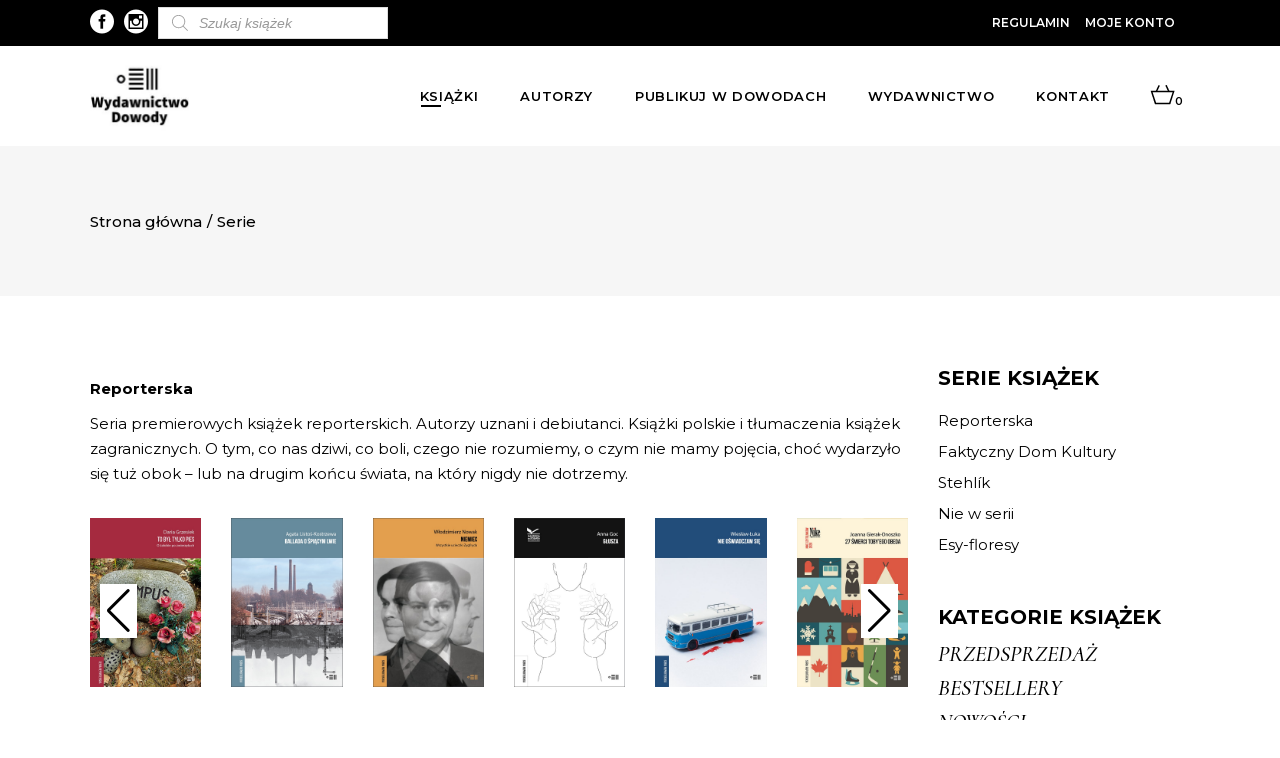

--- FILE ---
content_type: text/html; charset=UTF-8
request_url: https://dowody.com/serie/?add-to-cart=14516
body_size: 28271
content:
<!DOCTYPE html>
<html lang="pl-PL">
<head>
		 
	 <link rel="preload" as="font" href="https://dowody.com/wp-content/themes/dowody/framework/lib/icons-pack/ion-icons/fonts/ionicons.ttf?v=2.0.0" crossorigin="anonymous">
	 			
			<meta property="og:url" content="https://dowody.com/serie/"/>
			<meta property="og:type" content="article"/>
			<meta property="og:title" content="Serie"/>
			<meta property="og:description" content="Reporterska  Seria premierowych książek reporterskich. Autorzy uznani i debiutanci. Książki polskie i tłumaczenia książek zagranicznych. O tym, co nas dziwi, co boli, czego nie rozumiemy, o czym nie mamy pojęcia, choć wydarzyło się tuż obok – lub na drugim końcu świata, na który nigdy nie dotrzemy. [...]"/>
			<meta property="og:image" content=""/>
		
		


		<meta charset="UTF-8"/>

		<link rel="profile" href="https://gmpg.org/xfn/11" />

		


	
			<meta name="viewport" content="width=device-width,initial-scale=1,user-scalable=yes">

		<meta name='robots' content='index, follow, max-image-preview:large, max-snippet:-1, max-video-preview:-1' />

	<!-- This site is optimized with the Yoast SEO plugin v18.1 - https://yoast.com/wordpress/plugins/seo/ -->
	<title>Serie - Dowody</title>
	<link rel="canonical" href="https://dowody.com/serie/" />
	<meta property="og:locale" content="pl_PL" />
	<meta property="og:type" content="article" />
	<meta property="og:title" content="Serie - Dowody" />
	<meta property="og:url" content="https://dowody.com/serie/" />
	<meta property="og:site_name" content="Dowody" />
	<meta property="article:publisher" content="https://www.facebook.com/DowodyNaIstnienie/" />
	<meta property="article:modified_time" content="2025-04-28T12:00:41+00:00" />
	<meta property="og:image" content="https://dowody.com/wp-content/uploads/2023/02/Dowody_Wydawnictwo_res-1.jpg" />
	<meta property="og:image:width" content="200" />
	<meta property="og:image:height" content="169" />
	<meta property="og:image:type" content="image/jpeg" />
	<meta name="twitter:card" content="summary_large_image" />
	<meta name="twitter:label1" content="Szacowany czas czytania" />
	<meta name="twitter:data1" content="2 minuty" />
	<script type="application/ld+json" class="yoast-schema-graph">{"@context":"https://schema.org","@graph":[{"@type":"WebSite","@id":"https://dowody.com/#website","url":"https://dowody.com/","name":"Dowody","description":"Wydawnictwo","potentialAction":[{"@type":"SearchAction","target":{"@type":"EntryPoint","urlTemplate":"https://dowody.com/?s={search_term_string}"},"query-input":"required name=search_term_string"}],"inLanguage":"pl-PL"},{"@type":"WebPage","@id":"https://dowody.com/serie/#webpage","url":"https://dowody.com/serie/","name":"Serie - Dowody","isPartOf":{"@id":"https://dowody.com/#website"},"datePublished":"2019-03-20T17:49:04+00:00","dateModified":"2025-04-28T12:00:41+00:00","breadcrumb":{"@id":"https://dowody.com/serie/#breadcrumb"},"inLanguage":"pl-PL","potentialAction":[{"@type":"ReadAction","target":["https://dowody.com/serie/"]}]},{"@type":"BreadcrumbList","@id":"https://dowody.com/serie/#breadcrumb","itemListElement":[{"@type":"ListItem","position":1,"name":"Strona główna","item":"https://dowody.com/"},{"@type":"ListItem","position":2,"name":"Serie"}]}]}</script>
	<!-- / Yoast SEO plugin. -->


<link rel='dns-prefetch' href='//www.google.com' />
<link rel='dns-prefetch' href='//fonts.googleapis.com' />
<link href='https://fonts.gstatic.com' crossorigin rel='preconnect' />
<link rel="alternate" type="application/rss+xml" title="Dowody &raquo; Kanał z wpisami" href="https://dowody.com/feed/" />
<link rel="alternate" type="application/rss+xml" title="Dowody &raquo; Kanał z komentarzami" href="https://dowody.com/comments/feed/" />
<link rel="alternate" type="text/calendar" title="Dowody &raquo; iCal Feed" href="https://dowody.com/wydarzenia/?ical=1" />
<style type="text/css">
img.wp-smiley,
img.emoji {
	display: inline !important;
	border: none !important;
	box-shadow: none !important;
	height: 1em !important;
	width: 1em !important;
	margin: 0 0.07em !important;
	vertical-align: -0.1em !important;
	background: none !important;
	padding: 0 !important;
}
</style>
	<link rel='stylesheet' id='font-awesome-css'  href='https://dowody.com/wp-content/plugins/load-more-products-for-woocommerce/berocket/assets/css/font-awesome.min.css?ver=5.9.12' type='text/css' media='all' />
<link rel='stylesheet' id='js_composer_front-css'  href='https://dowody.com/wp-content/plugins/js_composer/assets/css/js_composer.min.css?ver=6.5.0' type='text/css' media='all' />
<link rel='stylesheet' id='sbi_styles-css'  href='https://dowody.com/wp-content/plugins/instagram-feed/css/sbi-styles.min.css?ver=6.2.4' type='text/css' media='all' />
<link rel='stylesheet' id='wp-block-library-css'  href='https://dowody.com/wp-includes/css/dist/block-library/style.min.css?ver=5.9.12' type='text/css' media='all' />
<link rel='stylesheet' id='wc-blocks-vendors-style-css'  href='https://dowody.com/wp-content/plugins/woocommerce/packages/woocommerce-blocks/build/wc-blocks-vendors-style.css?ver=6.7.3' type='text/css' media='all' />
<link rel='stylesheet' id='wc-blocks-style-css'  href='https://dowody.com/wp-content/plugins/woocommerce/packages/woocommerce-blocks/build/wc-blocks-style.css?ver=6.7.3' type='text/css' media='all' />
<style id='global-styles-inline-css' type='text/css'>
body{--wp--preset--color--black: #000000;--wp--preset--color--cyan-bluish-gray: #abb8c3;--wp--preset--color--white: #ffffff;--wp--preset--color--pale-pink: #f78da7;--wp--preset--color--vivid-red: #cf2e2e;--wp--preset--color--luminous-vivid-orange: #ff6900;--wp--preset--color--luminous-vivid-amber: #fcb900;--wp--preset--color--light-green-cyan: #7bdcb5;--wp--preset--color--vivid-green-cyan: #00d084;--wp--preset--color--pale-cyan-blue: #8ed1fc;--wp--preset--color--vivid-cyan-blue: #0693e3;--wp--preset--color--vivid-purple: #9b51e0;--wp--preset--gradient--vivid-cyan-blue-to-vivid-purple: linear-gradient(135deg,rgba(6,147,227,1) 0%,rgb(155,81,224) 100%);--wp--preset--gradient--light-green-cyan-to-vivid-green-cyan: linear-gradient(135deg,rgb(122,220,180) 0%,rgb(0,208,130) 100%);--wp--preset--gradient--luminous-vivid-amber-to-luminous-vivid-orange: linear-gradient(135deg,rgba(252,185,0,1) 0%,rgba(255,105,0,1) 100%);--wp--preset--gradient--luminous-vivid-orange-to-vivid-red: linear-gradient(135deg,rgba(255,105,0,1) 0%,rgb(207,46,46) 100%);--wp--preset--gradient--very-light-gray-to-cyan-bluish-gray: linear-gradient(135deg,rgb(238,238,238) 0%,rgb(169,184,195) 100%);--wp--preset--gradient--cool-to-warm-spectrum: linear-gradient(135deg,rgb(74,234,220) 0%,rgb(151,120,209) 20%,rgb(207,42,186) 40%,rgb(238,44,130) 60%,rgb(251,105,98) 80%,rgb(254,248,76) 100%);--wp--preset--gradient--blush-light-purple: linear-gradient(135deg,rgb(255,206,236) 0%,rgb(152,150,240) 100%);--wp--preset--gradient--blush-bordeaux: linear-gradient(135deg,rgb(254,205,165) 0%,rgb(254,45,45) 50%,rgb(107,0,62) 100%);--wp--preset--gradient--luminous-dusk: linear-gradient(135deg,rgb(255,203,112) 0%,rgb(199,81,192) 50%,rgb(65,88,208) 100%);--wp--preset--gradient--pale-ocean: linear-gradient(135deg,rgb(255,245,203) 0%,rgb(182,227,212) 50%,rgb(51,167,181) 100%);--wp--preset--gradient--electric-grass: linear-gradient(135deg,rgb(202,248,128) 0%,rgb(113,206,126) 100%);--wp--preset--gradient--midnight: linear-gradient(135deg,rgb(2,3,129) 0%,rgb(40,116,252) 100%);--wp--preset--duotone--dark-grayscale: url('#wp-duotone-dark-grayscale');--wp--preset--duotone--grayscale: url('#wp-duotone-grayscale');--wp--preset--duotone--purple-yellow: url('#wp-duotone-purple-yellow');--wp--preset--duotone--blue-red: url('#wp-duotone-blue-red');--wp--preset--duotone--midnight: url('#wp-duotone-midnight');--wp--preset--duotone--magenta-yellow: url('#wp-duotone-magenta-yellow');--wp--preset--duotone--purple-green: url('#wp-duotone-purple-green');--wp--preset--duotone--blue-orange: url('#wp-duotone-blue-orange');--wp--preset--font-size--small: 13px;--wp--preset--font-size--medium: 20px;--wp--preset--font-size--large: 36px;--wp--preset--font-size--x-large: 42px;}.has-black-color{color: var(--wp--preset--color--black) !important;}.has-cyan-bluish-gray-color{color: var(--wp--preset--color--cyan-bluish-gray) !important;}.has-white-color{color: var(--wp--preset--color--white) !important;}.has-pale-pink-color{color: var(--wp--preset--color--pale-pink) !important;}.has-vivid-red-color{color: var(--wp--preset--color--vivid-red) !important;}.has-luminous-vivid-orange-color{color: var(--wp--preset--color--luminous-vivid-orange) !important;}.has-luminous-vivid-amber-color{color: var(--wp--preset--color--luminous-vivid-amber) !important;}.has-light-green-cyan-color{color: var(--wp--preset--color--light-green-cyan) !important;}.has-vivid-green-cyan-color{color: var(--wp--preset--color--vivid-green-cyan) !important;}.has-pale-cyan-blue-color{color: var(--wp--preset--color--pale-cyan-blue) !important;}.has-vivid-cyan-blue-color{color: var(--wp--preset--color--vivid-cyan-blue) !important;}.has-vivid-purple-color{color: var(--wp--preset--color--vivid-purple) !important;}.has-black-background-color{background-color: var(--wp--preset--color--black) !important;}.has-cyan-bluish-gray-background-color{background-color: var(--wp--preset--color--cyan-bluish-gray) !important;}.has-white-background-color{background-color: var(--wp--preset--color--white) !important;}.has-pale-pink-background-color{background-color: var(--wp--preset--color--pale-pink) !important;}.has-vivid-red-background-color{background-color: var(--wp--preset--color--vivid-red) !important;}.has-luminous-vivid-orange-background-color{background-color: var(--wp--preset--color--luminous-vivid-orange) !important;}.has-luminous-vivid-amber-background-color{background-color: var(--wp--preset--color--luminous-vivid-amber) !important;}.has-light-green-cyan-background-color{background-color: var(--wp--preset--color--light-green-cyan) !important;}.has-vivid-green-cyan-background-color{background-color: var(--wp--preset--color--vivid-green-cyan) !important;}.has-pale-cyan-blue-background-color{background-color: var(--wp--preset--color--pale-cyan-blue) !important;}.has-vivid-cyan-blue-background-color{background-color: var(--wp--preset--color--vivid-cyan-blue) !important;}.has-vivid-purple-background-color{background-color: var(--wp--preset--color--vivid-purple) !important;}.has-black-border-color{border-color: var(--wp--preset--color--black) !important;}.has-cyan-bluish-gray-border-color{border-color: var(--wp--preset--color--cyan-bluish-gray) !important;}.has-white-border-color{border-color: var(--wp--preset--color--white) !important;}.has-pale-pink-border-color{border-color: var(--wp--preset--color--pale-pink) !important;}.has-vivid-red-border-color{border-color: var(--wp--preset--color--vivid-red) !important;}.has-luminous-vivid-orange-border-color{border-color: var(--wp--preset--color--luminous-vivid-orange) !important;}.has-luminous-vivid-amber-border-color{border-color: var(--wp--preset--color--luminous-vivid-amber) !important;}.has-light-green-cyan-border-color{border-color: var(--wp--preset--color--light-green-cyan) !important;}.has-vivid-green-cyan-border-color{border-color: var(--wp--preset--color--vivid-green-cyan) !important;}.has-pale-cyan-blue-border-color{border-color: var(--wp--preset--color--pale-cyan-blue) !important;}.has-vivid-cyan-blue-border-color{border-color: var(--wp--preset--color--vivid-cyan-blue) !important;}.has-vivid-purple-border-color{border-color: var(--wp--preset--color--vivid-purple) !important;}.has-vivid-cyan-blue-to-vivid-purple-gradient-background{background: var(--wp--preset--gradient--vivid-cyan-blue-to-vivid-purple) !important;}.has-light-green-cyan-to-vivid-green-cyan-gradient-background{background: var(--wp--preset--gradient--light-green-cyan-to-vivid-green-cyan) !important;}.has-luminous-vivid-amber-to-luminous-vivid-orange-gradient-background{background: var(--wp--preset--gradient--luminous-vivid-amber-to-luminous-vivid-orange) !important;}.has-luminous-vivid-orange-to-vivid-red-gradient-background{background: var(--wp--preset--gradient--luminous-vivid-orange-to-vivid-red) !important;}.has-very-light-gray-to-cyan-bluish-gray-gradient-background{background: var(--wp--preset--gradient--very-light-gray-to-cyan-bluish-gray) !important;}.has-cool-to-warm-spectrum-gradient-background{background: var(--wp--preset--gradient--cool-to-warm-spectrum) !important;}.has-blush-light-purple-gradient-background{background: var(--wp--preset--gradient--blush-light-purple) !important;}.has-blush-bordeaux-gradient-background{background: var(--wp--preset--gradient--blush-bordeaux) !important;}.has-luminous-dusk-gradient-background{background: var(--wp--preset--gradient--luminous-dusk) !important;}.has-pale-ocean-gradient-background{background: var(--wp--preset--gradient--pale-ocean) !important;}.has-electric-grass-gradient-background{background: var(--wp--preset--gradient--electric-grass) !important;}.has-midnight-gradient-background{background: var(--wp--preset--gradient--midnight) !important;}.has-small-font-size{font-size: var(--wp--preset--font-size--small) !important;}.has-medium-font-size{font-size: var(--wp--preset--font-size--medium) !important;}.has-large-font-size{font-size: var(--wp--preset--font-size--large) !important;}.has-x-large-font-size{font-size: var(--wp--preset--font-size--x-large) !important;}
</style>
<link rel='stylesheet' id='contact-form-7-css'  href='https://dowody.com/wp-content/plugins/contact-form-7/includes/css/styles.css?ver=5.5.5' type='text/css' media='all' />
<link rel='stylesheet' id='wc_sa-font-icons-css'  href='https://dowody.com/wp-content/plugins/woocommerce-status-actions/assets/css/font-icons.css?ver=5.9.12' type='text/css' media='all' />
<link rel='stylesheet' id='wc_sa-frontend-css'  href='https://dowody.com/wp-content/plugins/woocommerce-status-actions/assets/css/frontend.css?ver=2.3.7' type='text/css' media='all' />
<style id='woocommerce-inline-inline-css' type='text/css'>
.woocommerce form .form-row .required { visibility: visible; }
</style>
<link rel='stylesheet' id='dgwt-wcas-style-css'  href='https://dowody.com/wp-content/plugins/ajax-search-for-woocommerce-premium/assets/css/style.min.css?ver=1.16.0' type='text/css' media='all' />
<link rel='stylesheet' id='dowody-riotCode-default-style-css'  href='https://dowody.com/wp-content/themes/dowody/style.css?ver=5.9.12' type='text/css' media='all' />
<link rel='stylesheet' id='dowody-riotCode-modules-css'  href='https://dowody.com/wp-content/themes/dowody/assets/css/modules.min.css?ver=5.9.12' type='text/css' media='all' />
<link rel='stylesheet' id='rc-dripicons-css'  href='https://dowody.com/wp-content/themes/dowody/framework/lib/icons-pack/dripicons/dripicons.css?ver=5.9.12' type='text/css' media='all' />
<link rel='stylesheet' id='rc-font_elegant-css'  href='https://dowody.com/wp-content/themes/dowody/framework/lib/icons-pack/elegant-icons/style.min.css?ver=5.9.12' type='text/css' media='all' />
<link rel='stylesheet' id='rc-font_awesome-css'  href='https://dowody.com/wp-content/themes/dowody/framework/lib/icons-pack/font-awesome/css/fontawesome-all.min.css?ver=5.9.12' type='text/css' media='all' />
<link rel='stylesheet' id='rc-ion_icons-css'  href='https://dowody.com/wp-content/themes/dowody/framework/lib/icons-pack/ion-icons/css/ionicons.min.css?ver=5.9.12' type='text/css' media='all' />
<link rel='stylesheet' id='rc-linea_icons-css'  href='https://dowody.com/wp-content/themes/dowody/framework/lib/icons-pack/linea-icons/style.css?ver=5.9.12' type='text/css' media='all' />
<link rel='stylesheet' id='rc-linear_icons-css'  href='https://dowody.com/wp-content/themes/dowody/framework/lib/icons-pack/linear-icons/style.css?ver=5.9.12' type='text/css' media='all' />
<link rel='stylesheet' id='rc-simple_line_icons-css'  href='https://dowody.com/wp-content/themes/dowody/framework/lib/icons-pack/simple-line-icons/simple-line-icons.css?ver=5.9.12' type='text/css' media='all' />
<link rel='stylesheet' id='mediaelement-css'  href='https://dowody.com/wp-includes/js/mediaelement/mediaelementplayer-legacy.min.css?ver=4.2.16' type='text/css' media='all' />
<link rel='stylesheet' id='wp-mediaelement-css'  href='https://dowody.com/wp-includes/js/mediaelement/wp-mediaelement.min.css?ver=5.9.12' type='text/css' media='all' />
<link rel='stylesheet' id='dowody-riotCode-woo-css'  href='https://dowody.com/wp-content/themes/dowody/assets/css/woocommerce.min.css?ver=5.9.12' type='text/css' media='all' />
<link rel='stylesheet' id='dowody-riotCode-woo-responsive-css'  href='https://dowody.com/wp-content/themes/dowody/assets/css/woocommerce-responsive.min.css?ver=5.9.12' type='text/css' media='all' />
<link rel='stylesheet' id='dowody-riotCode-style-dynamic-css'  href='https://dowody.com/wp-content/themes/dowody/assets/css/style_dynamic.css?ver=1690529642' type='text/css' media='all' />
<link rel='stylesheet' id='dowody-riotCode-modules-responsive-css'  href='https://dowody.com/wp-content/themes/dowody/assets/css/modules-responsive.min.css?ver=5.9.12' type='text/css' media='all' />
<link rel='stylesheet' id='dowody-riotCode-style-dynamic-responsive-css'  href='https://dowody.com/wp-content/themes/dowody/assets/css/style_dynamic_responsive.css?ver=1690529642' type='text/css' media='all' />
<link rel='stylesheet' id='dowody-riotCode-google-fonts-css'  href='https://fonts.googleapis.com/css?family=Montserrat%3A300italic%2C300%2C400%2C400italic%2C500%2C500italic%2C600%2C600italic%2C700%2C800%7CCormorant%3A300italic%2C300%2C400%2C400italic%2C500%2C500italic%2C600%2C600italic%2C700%2C800%7CUnna%3A300italic%2C300%2C400%2C400italic%2C500%2C500italic%2C600%2C600italic%2C700%2C800&#038;subset=latin-ext&#038;ver=1.0.0' type='text/css' media='all' />
<link rel='stylesheet' id='slider-css'  href='https://dowody.com/wp-content/themes/dowody/assets/css/swiper.min.css?ver=1.1' type='text/css' media='all' />
<script type='text/javascript' src='https://dowody.com/wp-includes/js/jquery/jquery.min.js?ver=3.6.0' id='jquery-core-js'></script>
<script type='text/javascript' src='https://dowody.com/wp-includes/js/jquery/jquery-migrate.min.js?ver=3.3.2' id='jquery-migrate-js'></script>
<script type='text/javascript' src='https://dowody.com/wp-content/plugins/woocommerce-status-actions/assets/plugins/Flot/jquery.flot.min.js?ver=2.3.7' id='flot-js'></script>
<script type='text/javascript' src='https://dowody.com/wp-content/plugins/woocommerce-status-actions/assets/plugins/Flot/jquery.flot.pie.min.js?ver=2.3.7' id='flot-pie-js'></script>
<script type='text/javascript' id='wc_sa-frontend-js-extra'>
/* <![CDATA[ */
var wc_sa_opt = {"i18_prompt_cancel":"Are you sure you want to cancel this order?","i18_prompt_change":"Are you sure you want to change the status of this order?"};
/* ]]> */
</script>
<script type='text/javascript' src='https://dowody.com/wp-content/plugins/woocommerce-status-actions/assets/js/frontend.js?ver=2.3.7' id='wc_sa-frontend-js'></script>
<script type='text/javascript' src='https://dowody.com/wp-content/plugins/woocommerce/assets/js/jquery-blockui/jquery.blockUI.min.js?ver=2.7.0-wc.6.2.2' id='jquery-blockui-js'></script>
<script type='text/javascript' id='wc-add-to-cart-js-extra'>
/* <![CDATA[ */
var wc_add_to_cart_params = {"ajax_url":"\/wp-admin\/admin-ajax.php","wc_ajax_url":"\/?wc-ajax=%%endpoint%%","i18n_view_cart":"Zobacz koszyk","cart_url":"https:\/\/dowody.com\/koszyk\/","is_cart":"","cart_redirect_after_add":"no"};
/* ]]> */
</script>
<script type='text/javascript' src='https://dowody.com/wp-content/plugins/woocommerce/assets/js/frontend/add-to-cart.min.js?ver=6.2.2' id='wc-add-to-cart-js'></script>
<script type='text/javascript' src='https://dowody.com/wp-content/plugins/js_composer/assets/js/vendors/woocommerce-add-to-cart.js?ver=6.5.0' id='vc_woocommerce-add-to-cart-js-js'></script>
<script type='text/javascript' src='https://dowody.com/wp-content/themes/dowody/assets/js/swiper.min.js?ver=1' id='slider-js'></script>
<link rel="https://api.w.org/" href="https://dowody.com/wp-json/" /><link rel="alternate" type="application/json" href="https://dowody.com/wp-json/wp/v2/pages/551" /><link rel="EditURI" type="application/rsd+xml" title="RSD" href="https://dowody.com/xmlrpc.php?rsd" />
<link rel="wlwmanifest" type="application/wlwmanifest+xml" href="https://dowody.com/wp-includes/wlwmanifest.xml" /> 
<meta name="generator" content="WordPress 5.9.12" />
<meta name="generator" content="WooCommerce 6.2.2" />
<link rel='shortlink' href='https://dowody.com/?p=551' />
<link rel="alternate" type="application/json+oembed" href="https://dowody.com/wp-json/oembed/1.0/embed?url=https%3A%2F%2Fdowody.com%2Fserie%2F" />
<link rel="alternate" type="text/xml+oembed" href="https://dowody.com/wp-json/oembed/1.0/embed?url=https%3A%2F%2Fdowody.com%2Fserie%2F&#038;format=xml" />
<meta name="framework" content="weLaunch 4.1.24" />        <script>(window.gaDevIds=window.gaDevIds||[]).push('5CDcaG');</script>
        
		<!-- GA Google Analytics @ https://m0n.co/ga -->
		<script async src="https://www.googletagmanager.com/gtag/js?id=UA-142465917-1"></script>
		<script>
			window.dataLayer = window.dataLayer || [];
			function gtag(){dataLayer.push(arguments);}
			gtag('js', new Date());
			gtag('config', 'UA-142465917-1');
		</script>

	<style></style><style>
                .lmp_load_more_button.br_lmp_button_settings .lmp_button:hover {
                    background-color: #9999ff!important;
                    color: #111111!important;
                }
                .lmp_load_more_button.br_lmp_prev_settings .lmp_button:hover {
                    background-color: #9999ff!important;
                    color: #111111!important;
                }li.product.lazy, .berocket_lgv_additional_data.lazy{opacity:0;}</style><style></style><meta name="framework" content="Redux 4.3.9" /><meta name="tec-api-version" content="v1"><meta name="tec-api-origin" content="https://dowody.com"><link rel="alternate" href="https://dowody.com/wp-json/tribe/events/v1/" /><style>.dgwt-wcas-ico-magnifier,.dgwt-wcas-ico-magnifier-handler{max-width:20px}.dgwt-wcas-search-wrapp{max-width:600px}</style>
	<noscript><style>.woocommerce-product-gallery{ opacity: 1 !important; }</style></noscript>
	<meta name="generator" content="Powered by WPBakery Page Builder - drag and drop page builder for WordPress."/>
<link rel="icon" href="https://dowody.com/wp-content/uploads/2019/05/cropped-logo_wybrane_A5_140915_POP3-finalny-krzywe-01-32x32.jpg" sizes="32x32" />
<link rel="icon" href="https://dowody.com/wp-content/uploads/2019/05/cropped-logo_wybrane_A5_140915_POP3-finalny-krzywe-01-192x192.jpg" sizes="192x192" />
<link rel="apple-touch-icon" href="https://dowody.com/wp-content/uploads/2019/05/cropped-logo_wybrane_A5_140915_POP3-finalny-krzywe-01-180x180.jpg" />
<meta name="msapplication-TileImage" content="https://dowody.com/wp-content/uploads/2019/05/cropped-logo_wybrane_A5_140915_POP3-finalny-krzywe-01-270x270.jpg" />
		<style type="text/css" id="wp-custom-css">
			span.custom_txt.rc-backorder.rc-onsale {
    left: 0 !important;
    right: unset !important;
    top: 0px !important;
}
li.cat-item.cat-item-15 {
    display: none!important;
}
.rc-pl-text-inner a.button.product_type_simple {
    display: none!important;
}

.rc-pl-text-inner a.button.product_type_simple.add_to_cart_button.ajax_add_to_cart.ebook {
    display: block!important;
} 

.rc-pl-text-inner a.button.product_type_simple.add_to_cart_button.ajax_add_to_cart {
	display:block!important
}
.rc-page-footer .rc-footer-bottom-holder {
    
    background-color: #fff;
   
}
.swiper-button-black\, {
    background: #ffffff;
    padding: 5px;
}
/*.rc-post-info {
    display: none!important;
}*/ 
div#dgwt_wcas_ajax_search-5 {
    margin-left: 10px;
}
.extra-txt {
    font-size: 21px;
    text-transform: uppercase;
    /* background: #fff; */
    padding: 15px 20px;
    /* text-align: center; */
    font-weight: bold;
}
ul.products>.product .rc-pl-inner>a {
    z-index: 2;
    height: 63%;
}

h4.rc-product-list-title a:hover {
    color: #fff;
    font-weight: bold;
}
span.tagged_as {
    display: none!important;
}
.berocket_single_filter_widget {
    min-width: 235px;
    margin-right: 44px;
}
@media screen and (min-width:969px){
.berocket_element_above_products {
  
    display: inline-flex;
}
}
@media screen and (max-width:969){
	.bapf_sfilter.bapf_vpr_2 .bapf_body ul>li {
   
    min-width: 300px;
}
}
h3.bapf_hascolarr {
    max-width: 320px;
}
p.woocommerce-result-count {
    display: none!important;
}
form.woocommerce-ordering {
    display: none!important;
}
.bapf_sfilter.bapf_vpr_1 .bapf_body ul>li label, .bapf_sfilter.bapf_vpr_2 .bapf_body ul>li label, .bapf_sfilter.bapf_vpr_3 .bapf_body ul>li label, .bapf_sfilter.bapf_vpr_4 .bapf_body ul>li label {
    white-space: initial;
    text-transform: uppercase!important;
}
.ebook_price {
position: absolute;
    display: block;
    top: 30px;
    width: auto;
    height: 36px;
    margin: 0;
    padding: 0 16px;
    color: #000;
    font-size: 16px;
    font-weight: 600;
    line-height: 36px;
    font-family: Cormorant,serif;
    font-style: italic;
    text-transform: uppercase;
    letter-spacing: .05em;
    text-align: center;
    z-index: 100;
    box-sizing: border-box;
    box-shadow: 0 0 25px 0 rgba(0,0,0,.07);
    -webkit-transform: translateZ(0);
    -moz-transform: translateZ(0);
    transform: translateZ(0);
    right: 0;
	background-color: #fff; }
span.rc-ebook {
    position: absolute;
    display: block;
    bottom: 10px;
    width: auto;
    height: 36px;
    margin: 0;
    padding: 0 16px;
    color: #000;
    font-size: 16px;
    font-weight: 600;
    line-height: 36px;
    font-family: Cormorant,serif;
    font-style: italic;
    text-transform: uppercase;
    letter-spacing: .05em;
    text-align: center;
    z-index: 100;
    box-sizing: border-box;
    box-shadow: 0 0 25px 0 rgba(0,0,0,.07);
    -webkit-transform: translateZ(0);
    -moz-transform: translateZ(0);
    transform: translateZ(0);
    right: 0;
    background-color: #fff;
}
p.woocommerce-store-notice.demo_store {
    position: absolute;
    top: 0;
    left: 0;
    right: 0;
    margin: 0;
    width: 100%;
    font-size: 1em;
    padding: 1em 0;
    text-align: center;
    background-color: #acacac;
    color: #fff;
    z-index: 99998;
    box-shadow: 0 1px 1em rgba(0,0,0,.2);
    /* display: none; */
    z-index: 99999;
}
a#open-geowidget {
    display: none!important;
}
p#billing_autograf_z_dedykacja_field {
    display: none!important;
}
div#dgwt_wcas_ajax_search-3 {
    margin-left: 15px;
}
.dgwt-wcas-sf-wrapp input[type=search].dgwt-wcas-search-input {
    
    background: #fff;
    border: 1px solid #ddd;
    border-radius: 0;
    -webkit-border-radius: 0;
    -webkit-appearance: none;
     height: 32px;
}
span.rc-backorder.rc-onsale {
    display: block!important;
}
a.rc-btn.rc-btn-medium.rc-btn-solid.rc-btn-with-cover:hover {
    background: black!important;
}
span.posted_in a:hover {
    font-weight: bold!important;
}
.rc-post-date-holder {
    display: none!important;
}
/*.rc-post-info-top {
    display: none!important;
}*/
h3.entry-title.summary {
    font-size: 18px;
}
.single p.price {
    display: none!important;
}
.rc-post-info-author {
    display: none!important;
}
.rc-blog-holder article .rc-post-info-top>div.rc-post-info-category a {
    padding: 0 5px;
    text-transform: capitalize;
}
a.seria-link:hover {
    font-weight: 700;
}
#tribe-events-content .tribe-events-calendar div[id*=tribe-events-event-] h3.tribe-events-month-event-title {
    font-family: sans-serif;
    font-size: 14px;
     font-weight: 600; 
    line-height: 1.25;
    margin: 0;
    overflow: hidden;
    padding: 3%;
    text-transform: none;
    text-align: left;
}
.rc-blog-holder article h2.rc-post-title {
    font-size: 34px;
}
.tribe-events-calendar thead th {
    background-color: #000;
  
}

#tribe-events .tribe-events-button, #tribe-events .tribe-events-button:hover, #tribe_events_filters_wrapper input[type=submit], .tribe-events-button, .tribe-events-button.tribe-active:hover, .tribe-events-button.tribe-inactive, .tribe-events-button:hover, .tribe-events-calendar td.tribe-events-present div[id*=tribe-events-daynum-], .tribe-events-calendar td.tribe-events-present div[id*=tribe-events-daynum-]>a {
    background-color: #000000;
    padding: 15px;
    font-weight: 500;
}
.span12.fe-maincol.fe-maincol-0 {
    display: none!important;
}

ul#menu-autorzy li {
    text-transform: uppercase;
}
.rc-pl-text-inner p {
    
    font-size: 14px!important;
}

.rc-pl-text-inner p {
    background: transparent!important;
}
li#tab-title-additional_information {
    display: none!important;
}
span.sku_wrapper {
    display: none!important;
}
.rc-pl-text-inner span {
  color:white!important;
	font-family:inherit!important;
	 background: transparent!important;
}
.rc-pl-text-inner span > span {
  color:white!important;
	font-family:inherit!important;
}


.rc-blog-holder article .rc-post-text .rc-post-text-inner .rc-post-date-holder .rc-post-date-day {
    font-size: 48px;
    line-height: 56px;
    font-family: Montserrat,sans-serif;
    color: #a2a2a2;
    font-weight: 700;
}
.fc-button.fc-state-default {
   
    background-color: #000000;
    
}
.fc-button.fc-state-default:hover {
   opacity:0.7;
    background-color: #000000;
    
}
.fc-event {
    border: 1px solid #000000;
    background-color: #000000;
    color: #fff;
    font-size: .85em;
    cursor: default;
}
.fct-tooltip {
    display: block;
    border: 0px solid;
    border-color: #cecece;
    -webkit-border-radius: 10px;
    border-radius: 4px;
    border-left: 10px solid #000000;
    box-shadow: -7px 8px 0px #E6E6E6;
    -moz-box-shadow: -7px 8px 0px #E6E6E6;
    -webkit-box-shadow: -7px 8px 0px #E6E6E6;
}
span.fc-button.fc-button-icalendar.fc-state-default.fc-corner-left.fc-corner-right {
    display: none!important;
}
span.fc-button.fc-button-month.fc-state-default.fc-corner-left.fc-state-active {
    display: none!important;
}
span.fc-button.fc-button-agendaWeek.fc-state-default {
    display: none!important;
}
span.fc-button.fc-button-agendaDay.fc-state-default {
    display: none!important;
}
span.fc-button.fc-button-rhc_search.fc-state-default.fc-corner-left.fc-corner-right {
    display: none!important;
}
h1 {
    font-size: 48px;
    line-height: 1.05em;
}
h2 {
	font-size: 38px;
}
h3 {
	font-size:28px;
}
span.rc-pli-onsale {
    display: none!important;
}
.rc-woocommerce-page .cart_totals h2 {
    font-size: 38px;
    line-height: 1.17em;
}

.rc-page-header .rc-menu-area .rc-logo-wrapper a {
    max-height: 100px;
/*     height: 50px!important; */
}
.rc-top-bar  .menu {
    display: -webkit-box;
    list-style: none;
}

.rc-top-bar  .menu li {
    margin-right: 15px;
    font-weight: 600;
    text-transform: uppercase;
}
li#menu-item-211 {
    margin-right: 0;
}

footer .widget ul li {
    border-bottom-color: transparent!important;
    border-bottom-style: solid;
    border-bottom-width: 0;
    display: block;
    line-height: 20px;
    margin: 0;
    padding: 10px 0;
}
footer .widget ul .children, footer .widget ul .sub-menu {
    border-top: 1px solid #ccc0;
    margin-top: 10px;
}

span.sku_wrapper, span.posted_in {
    font-weight: bold;
}
.rc-woo-single-page .rc-single-product-summary .product_meta>span span {
    font-size: 15px;
    line-height: 25px;
    font-family: Montserrat,sans-serif;
    font-style: normal;
    font-weight: 100;
}

.rc-woo-single-page .rc-single-product-summary .product_meta>span a {
    color: #000;
    font-weight: 400;
}
.tax-autor .rc-title-holder.rc-breadcrumbs-type.rc-title-va-header-bottom {
    display: none;
}
.tax-autor form.woocommerce-ordering {
	display:none;
}
.tax-autor p.woocommerce-result-count {
	display:none;
}
span.rc-onsale {
    display: none!important;
}

.rc-pl-text-inner p {
	color:white;
}
.rc-woo-single-page .woocommerce-tabs ul.tabs>li.active, .rc-woo-single-page .woocommerce-tabs ul.tabs>li:hover {
    border-bottom-color: #333333;
}

.rc-woocommerce-columns-4 .cross-sells>.products>.product, .rc-woocommerce-columns-4 .rc-pl-main-holder>.products>.product, .rc-woocommerce-columns-4 .related.products>.products>.product, .rc-woocommerce-columns-4 .upsells.products>.products>.product {

    max-height: 450px;
    /*overflow: hidden;*/
}
.rc-woocommerce-columns-3 .cross-sells>.products>.product, .rc-woocommerce-columns-3 .rc-pl-main-holder>.products>.product, .rc-woocommerce-columns-3 .related.products>.products>.product, .rc-woocommerce-columns-3 .upsells.products>.products>.product {
    
    max-height: 450px;
   /* overflow: hidden; */
}
.rc-mobile-header .rc-mobile-logo-wrapper a {
   
    max-height: 70px;
}		</style>
		<style type="text/css" data-type="vc_custom-css">.wpb_wrapper a:hover {
    opacity: 0.5;
}

.rc-pl-text {
    display: none!important;
}
li.product span.rc-onsale {
    display: none!important;
}
span.rc-out-of-stock {
    display: none!important;
}

@media screen and (max-width:969px) {
.woocommerce.columns-6>.products>.product {
    width: 33.33333%;
}}

h3.mega-post-title, .mega-post-meta, span.mega-post-date, .mega-post-para {
    display: none!important;
}</style><noscript><style> .wpb_animate_when_almost_visible { opacity: 1; }</style></noscript></head>
<body class="page-template-default page page-id-551 theme-dowody dowody-core-1.1 woocommerce-no-js tribe-no-js tribe-bar-is-disabled dowody-ver-1.1 rc-grid-1300 rc-empty-google-api rc-wide-dropdown-menu-content-in-grid rc-fixed-on-scroll rc-dropdown-animate-height rc-header-standard rc-menu-area-shadow-disable rc-menu-area-in-grid-shadow-disable rc-menu-area-border-disable rc-menu-area-in-grid-border-disable rc-logo-area-border-disable rc-logo-area-in-grid-border-disable rc-header-vertical-shadow-disable rc-header-vertical-border-disable rc-woocommerce-columns-3 rc-woo-normal-space rc-woo-pl-info-on-image-hover rc-woo-single-thumb-below-image rc-woo-single-has-pretty-photo rc-default-mobile-header rc-sticky-up-mobile-header rc-header-top-enabled wpb-js-composer js-comp-ver-6.5.0 vc_responsive" itemscope itemtype="http://schema.org/WebPage">

	
    <div class="rc-wrapper">
        <div class="rc-wrapper-inner">
            	
		
	<div class="rc-top-bar">
				
					<div class="rc-grid">
						
			<div class="rc-vertical-align-containers">
				<div class="rc-position-left"><!--
				 --><div class="rc-position-left-inner">
													            <a class="rc-social-icon-widget-holder rc-icon-has-hover" data-hover-color="#f2f2f2" style="color: #ffffff;;font-size: 24px" href="https://www.facebook.com/WydawnictwoDowody" target="_blank">
                <span class="rc-social-icon-widget  social_facebook_circle     "></span>            </a>
                        <a class="rc-social-icon-widget-holder rc-icon-has-hover" data-hover-color="#f2f2f2" style="color: #ffffff;;font-size: 24px;margin: 0 0 0 10px;" href="https://www.instagram.com/wydawnictwodowody/" target="_blank">
                <span class="rc-social-icon-widget  social_instagram_circle     "></span>            </a>
            <div id="dgwt_wcas_ajax_search-5" class="widget woocommerce dgwt-wcas-widget rc-top-bar-widget"><div  class="dgwt-wcas-search-wrapp dgwt-wcas-no-submit woocommerce js-dgwt-wcas-layout-icon-flexible dgwt-wcas-layout-icon-flexible js-dgwt-wcas-mobile-overlay-enabled">
		<div  class="dgwt-wcas-search-icon js-dgwt-wcas-search-icon-handler">				<svg version="1.1" class="dgwt-wcas-ico-magnifier-handler" xmlns="http://www.w3.org/2000/svg"
					 xmlns:xlink="http://www.w3.org/1999/xlink" x="0px" y="0px"
					 viewBox="0 0 51.539 51.361" enable-background="new 0 0 51.539 51.361" xml:space="preserve">
		             <path fill="#444"
						   d="M51.539,49.356L37.247,35.065c3.273-3.74,5.272-8.623,5.272-13.983c0-11.742-9.518-21.26-21.26-21.26 S0,9.339,0,21.082s9.518,21.26,21.26,21.26c5.361,0,10.244-1.999,13.983-5.272l14.292,14.292L51.539,49.356z M2.835,21.082 c0-10.176,8.249-18.425,18.425-18.425s18.425,8.249,18.425,18.425S31.436,39.507,21.26,39.507S2.835,31.258,2.835,21.082z"/>
				</svg>
				</div>
	<div class="dgwt-wcas-search-icon-arrow"></div>
		<form class="dgwt-wcas-search-form" role="search" action="https://dowody.com/" method="get">
		<div class="dgwt-wcas-sf-wrapp">
							<svg version="1.1" class="dgwt-wcas-ico-magnifier" xmlns="http://www.w3.org/2000/svg"
					 xmlns:xlink="http://www.w3.org/1999/xlink" x="0px" y="0px"
					 viewBox="0 0 51.539 51.361" enable-background="new 0 0 51.539 51.361" xml:space="preserve">
		             <path fill="#444"
						   d="M51.539,49.356L37.247,35.065c3.273-3.74,5.272-8.623,5.272-13.983c0-11.742-9.518-21.26-21.26-21.26 S0,9.339,0,21.082s9.518,21.26,21.26,21.26c5.361,0,10.244-1.999,13.983-5.272l14.292,14.292L51.539,49.356z M2.835,21.082 c0-10.176,8.249-18.425,18.425-18.425s18.425,8.249,18.425,18.425S31.436,39.507,21.26,39.507S2.835,31.258,2.835,21.082z"/>
				</svg>
							<label class="screen-reader-text"
			       for="dgwt-wcas-search-input-1">Wyszukiwarka produktów</label>

			<input id="dgwt-wcas-search-input-1"
			       type="search"
			       class="dgwt-wcas-search-input"
			       name="s"
			       value=""
			       placeholder="Szukaj książek"
			       autocomplete="off"
				   			/>
			<div class="dgwt-wcas-preloader"></div>

			
			<input type="hidden" name="post_type" value="product"/>
			<input type="hidden" name="dgwt_wcas" value="1"/>

			
					</div>
	</form>
</div>
</div>											</div>
				</div>
				<div class="rc-position-right"><!--
				 --><div class="rc-position-right-inner">
													<div id="nav_menu-2" class="widget widget_nav_menu rc-top-bar-widget"><div class="menu-dodatkowe-menu-container"><ul id="menu-dodatkowe-menu" class="menu"><li id="menu-item-575" class="menu-item menu-item-type-post_type menu-item-object-page menu-item-575"><a href="https://dowody.com/regulamin/">Regulamin</a></li>
<li id="menu-item-209" class="menu-item menu-item-type-custom menu-item-object-custom menu-item-209"><a href="https://dowody.com/moje-konto/">Moje konto</a></li>
</ul></div></div>											</div>
				</div>
			</div>
				
					</div>
				
			</div>
	
	
<header class="rc-page-header">
		
			<div class="rc-fixed-wrapper">
				
	<div class="rc-menu-area rc-menu-right">
				
					<div class="rc-grid">
						
			<div class="rc-vertical-align-containers">
				<div class="rc-position-left"><!--
				 --><div class="rc-position-left-inner">
						
	
	<div class="rc-logo-wrapper">
		<a itemprop="url" href="https://dowody.com/" style="height: 84px;">
			<img itemprop="image" class="rc-normal-logo" src="https://dowody.com/wp-content/uploads/2023/02/Dowody_Wydawnictwo_res-1.jpg" width="200" height="169"  alt="logo"/>
			<img itemprop="image" class="rc-dark-logo" src="https://dowody.com/wp-content/uploads/2023/02/Dowody_Wydawnictwo_res-1.jpg" width="200" height="169"  alt="dark logo"/>			<img itemprop="image" class="rc-light-logo" src="https://dowody.com/wp-content/uploads/2023/02/Dowody_Wydawnictwo_res-1.jpg" width="200" height="169"  alt="light logo"/>		</a>
	</div>

											</div>
				</div>
								<div class="rc-position-right"><!--
				 --><div class="rc-position-right-inner">
														
	<nav class="rc-main-menu rc-drop-down rc-default-nav">
		<ul id="menu-glowne-menu" class="clearfix"><li id="nav-menu-item-234" class="menu-item menu-item-type-post_type menu-item-object-page current-menu-ancestor current-menu-parent current_page_parent current_page_ancestor menu-item-has-children rc-active-item has_sub narrow"><a href="https://dowody.com/ksiazki/" class=" current "><span class="item_outer"><span class="item_text">Książki</span><i class="rc-menu-arrow fa fa-angle-down"></i></span></a>
<div class="second"><div class="inner"><ul>
	<li id="nav-menu-item-555" class="menu-item menu-item-type-taxonomy menu-item-object-product_cat "><a href="https://dowody.com/kategoria/zapowiedzi/" class=""><span class="item_outer"><span class="item_text">ZAPOWIEDZI</span></span></a></li>
	<li id="nav-menu-item-556" class="menu-item menu-item-type-post_type menu-item-object-page current-menu-item page_item page-item-551 current_page_item "><a href="https://dowody.com/serie/" class=""><span class="item_outer"><span class="item_text">SERIE</span></span></a></li>
	<li id="nav-menu-item-19585" class="menu-item menu-item-type-custom menu-item-object-custom "><a href="https://dowody.com/kategoria/ebooki" class=""><span class="item_outer"><span class="item_text">EBOOKI</span></span></a></li>
</ul></div></div>
</li>
<li id="nav-menu-item-362" class="menu-item menu-item-type-post_type menu-item-object-page  narrow"><a href="https://dowody.com/autorzy/" class=""><span class="item_outer"><span class="item_text">Autorzy</span></span></a></li>
<li id="nav-menu-item-381" class="menu-item menu-item-type-post_type menu-item-object-page  narrow"><a href="https://dowody.com/wydawnictwo/publikuj-w-dowodach/" class=""><span class="item_outer"><span class="item_text">Publikuj w Dowodach</span></span></a></li>
<li id="nav-menu-item-17673" class="menu-item menu-item-type-post_type menu-item-object-page  narrow"><a href="https://dowody.com/wydawnictwo/" class=""><span class="item_outer"><span class="item_text">Wydawnictwo</span></span></a></li>
<li id="nav-menu-item-32" class="menu-item menu-item-type-post_type menu-item-object-page  narrow"><a href="https://dowody.com/kontakt/" class=""><span class="item_outer"><span class="item_text">Kontakt</span></span></a></li>
</ul>	</nav>

												            <div class="rc-shopping-cart-holder" >
                <div class="rc-shopping-cart-inner">
                    <a itemprop="url" class="rc-header-cart rc-header-cart-predefined" href="https://dowody.com/koszyk/">
                        <div class="rc-shopping-cart-button-inner">
                            <span class="rc-cart-icon"><svg width="25px" height="20px" viewBox="0 0 25 20"><path fill="#010101" d="M0.637,5.778l4.328,13.535h15.282l4.328-13.535H0.637z M6.112,17.813L2.6,7.278h20.013l-3.515,10.535H6.112z  "/><polygon fill="#010101" points="3.641,0.288 2.234,0.813 4.531,6.959 6.061,6.86 "/><polygon fill="#010101" points="21.614,0.288 19.194,6.86 20.722,6.959 23.019,0.813 "/></svg></span>
                            <span class="rc-cart-number">0</span>
                        </div>
                    </a>
                    <div class="rc-shopping-cart-dropdown">
                        <ul>
                                                            <li class="rc-empty-cart">No products in the cart.</li>
                                                    </ul>
                    </div>
                </div>
            </div>
            					</div>
				</div>
			</div>
			
					</div>
			</div>
			
			</div>
		
		
	</header>


<header class="rc-mobile-header">
		
	<div class="rc-mobile-header-inner">
		<div class="rc-mobile-header-holder">
			<div class="rc-grid">
				<div class="rc-vertical-align-containers">
					<div class="rc-vertical-align-containers">
						<div class="rc-position-left"><!--
						 --><div class="rc-position-left-inner">
								
<div class="rc-mobile-logo-wrapper">
	<a itemprop="url" href="https://dowody.com/" style="height: 84px">
		<img itemprop="image" src="https://dowody.com/wp-content/uploads/2023/02/Dowody_Wydawnictwo_res-1.jpg" width="200" height="169"  alt="Mobile Logo"/>
	</a>
</div>

							</div>
						</div>
						<div class="rc-position-right"><!--
						 --><div class="rc-position-right-inner">
								<div id="dgwt_wcas_ajax_search-6" class="widget woocommerce dgwt-wcas-widget rc-right-from-mobile-logo"><div  class="dgwt-wcas-search-wrapp dgwt-wcas-no-submit woocommerce js-dgwt-wcas-layout-icon dgwt-wcas-layout-icon js-dgwt-wcas-mobile-overlay-enabled">
		<div  class="dgwt-wcas-search-icon js-dgwt-wcas-search-icon-handler">				<svg version="1.1" class="dgwt-wcas-ico-magnifier-handler" xmlns="http://www.w3.org/2000/svg"
					 xmlns:xlink="http://www.w3.org/1999/xlink" x="0px" y="0px"
					 viewBox="0 0 51.539 51.361" enable-background="new 0 0 51.539 51.361" xml:space="preserve">
		             <path fill="#444"
						   d="M51.539,49.356L37.247,35.065c3.273-3.74,5.272-8.623,5.272-13.983c0-11.742-9.518-21.26-21.26-21.26 S0,9.339,0,21.082s9.518,21.26,21.26,21.26c5.361,0,10.244-1.999,13.983-5.272l14.292,14.292L51.539,49.356z M2.835,21.082 c0-10.176,8.249-18.425,18.425-18.425s18.425,8.249,18.425,18.425S31.436,39.507,21.26,39.507S2.835,31.258,2.835,21.082z"/>
				</svg>
				</div>
	<div class="dgwt-wcas-search-icon-arrow"></div>
		<form class="dgwt-wcas-search-form" role="search" action="https://dowody.com/" method="get">
		<div class="dgwt-wcas-sf-wrapp">
							<svg version="1.1" class="dgwt-wcas-ico-magnifier" xmlns="http://www.w3.org/2000/svg"
					 xmlns:xlink="http://www.w3.org/1999/xlink" x="0px" y="0px"
					 viewBox="0 0 51.539 51.361" enable-background="new 0 0 51.539 51.361" xml:space="preserve">
		             <path fill="#444"
						   d="M51.539,49.356L37.247,35.065c3.273-3.74,5.272-8.623,5.272-13.983c0-11.742-9.518-21.26-21.26-21.26 S0,9.339,0,21.082s9.518,21.26,21.26,21.26c5.361,0,10.244-1.999,13.983-5.272l14.292,14.292L51.539,49.356z M2.835,21.082 c0-10.176,8.249-18.425,18.425-18.425s18.425,8.249,18.425,18.425S31.436,39.507,21.26,39.507S2.835,31.258,2.835,21.082z"/>
				</svg>
							<label class="screen-reader-text"
			       for="dgwt-wcas-search-input-2">Wyszukiwarka produktów</label>

			<input id="dgwt-wcas-search-input-2"
			       type="search"
			       class="dgwt-wcas-search-input"
			       name="s"
			       value=""
			       placeholder="Szukaj książek"
			       autocomplete="off"
				   			/>
			<div class="dgwt-wcas-preloader"></div>

			
			<input type="hidden" name="post_type" value="product"/>
			<input type="hidden" name="dgwt_wcas" value="1"/>

			
					</div>
	</form>
</div>
</div>            <div class="rc-shopping-cart-holder" >
                <div class="rc-shopping-cart-inner">
                    <a itemprop="url" class="rc-header-cart rc-header-cart-predefined" href="https://dowody.com/koszyk/">
                        <div class="rc-shopping-cart-button-inner">
                            <span class="rc-cart-icon"><svg width="25px" height="20px" viewBox="0 0 25 20"><path fill="#010101" d="M0.637,5.778l4.328,13.535h15.282l4.328-13.535H0.637z M6.112,17.813L2.6,7.278h20.013l-3.515,10.535H6.112z  "/><polygon fill="#010101" points="3.641,0.288 2.234,0.813 4.531,6.959 6.061,6.86 "/><polygon fill="#010101" points="21.614,0.288 19.194,6.86 20.722,6.959 23.019,0.813 "/></svg></span>
                            <span class="rc-cart-number">0</span>
                        </div>
                    </a>
                    <div class="rc-shopping-cart-dropdown">
                        <ul>
                                                            <li class="rc-empty-cart">No products in the cart.</li>
                                                    </ul>
                    </div>
                </div>
            </div>
            																	<div class="rc-mobile-menu-opener rc-mobile-menu-opener-predefined">
										<a href="javascript:void(0)">
																						<span class="rc-mobile-menu-icon">
												<svg x="0px" y="0px" width="20.083px" height="20.029px" viewBox="0 0 20.083 20.029" enable-background="new 0 0 20.083 20.029" xml:space="preserve"><rect fill="#010101" width="4" height="4"/><rect x="8.083" fill="#010101" width="4" height="4"/><rect x="16.083" fill="#010101" width="4" height="4"/><rect y="7.967" fill="#010101" width="4" height="4"/><rect x="8.083" y="7.967" fill="#010101" width="4" height="4"/><rect x="16.083" y="7.967" fill="#010101" width="4" height="4"/><rect y="16.029" fill="#010101" width="4" height="4"/><rect x="8.083" y="16.029" fill="#010101" width="4" height="4"/><rect x="16.083" y="16.029" fill="#010101" width="4" height="4"/></svg>											</span>
										</a>
									</div>
															</div>
						</div>
					</div>
				</div>
			</div>
		</div>
		<nav class="rc-mobile-nav" role="navigation" aria-label="Mobile Menu">
    <div class="rc-grid">
        <ul id="menu-glowne-menu-1" class=""><li id="mobile-menu-item-234" class="menu-item menu-item-type-post_type menu-item-object-page current-menu-ancestor current-menu-parent current_page_parent current_page_ancestor menu-item-has-children rc-active-item has_sub"><a href="https://dowody.com/ksiazki/" class=" current "><span>Książki</span></a><span class="mobile_arrow"><i class="rc-sub-arrow lnr lnr-chevron-right"></i></span>
<ul class="sub_menu">
	<li id="mobile-menu-item-555" class="menu-item menu-item-type-taxonomy menu-item-object-product_cat "><a href="https://dowody.com/kategoria/zapowiedzi/" class=""><span>ZAPOWIEDZI</span></a></li>
	<li id="mobile-menu-item-556" class="menu-item menu-item-type-post_type menu-item-object-page current-menu-item page_item page-item-551 current_page_item "><a href="https://dowody.com/serie/" class=""><span>SERIE</span></a></li>
	<li id="mobile-menu-item-19585" class="menu-item menu-item-type-custom menu-item-object-custom "><a href="https://dowody.com/kategoria/ebooki" class=""><span>EBOOKI</span></a></li>
</ul>
</li>
<li id="mobile-menu-item-362" class="menu-item menu-item-type-post_type menu-item-object-page "><a href="https://dowody.com/autorzy/" class=""><span>Autorzy</span></a></li>
<li id="mobile-menu-item-381" class="menu-item menu-item-type-post_type menu-item-object-page "><a href="https://dowody.com/wydawnictwo/publikuj-w-dowodach/" class=""><span>Publikuj w Dowodach</span></a></li>
<li id="mobile-menu-item-17673" class="menu-item menu-item-type-post_type menu-item-object-page "><a href="https://dowody.com/wydawnictwo/" class=""><span>Wydawnictwo</span></a></li>
<li id="mobile-menu-item-32" class="menu-item menu-item-type-post_type menu-item-object-page "><a href="https://dowody.com/kontakt/" class=""><span>Kontakt</span></a></li>
</ul>    </div>
</nav>
	</div>
	
	</header>


			<a id='rc-back-to-top' href='#'>

                <span class="rc-icon-stack">

                     <span aria-hidden="true" class="rc-icon-linear-icons lnr lnr-chevron-up "></span>
                </span>

			</a>

			        
            <div class="rc-content" >
                <div class="rc-content-inner">

<div class="rc-title-holder rc-breadcrumbs-type rc-title-va-header-bottom" style="height: 150px" data-height="150">
		<div class="rc-title-wrapper" style="height: 150px">
		<div class="rc-title-inner">
			<div class="rc-grid">
				<div itemprop="breadcrumb" class="rc-breadcrumbs "><a itemprop="url" href="https://dowody.com/">Strona główna</a><span class="rc-delimiter">/</span><span class="rc-current">Serie</span></div>			</div>
	    </div>
	</div>
</div>


<div class="rc-container rc-default-page-template">
		
	<div class="rc-container-inner clearfix">
        					<div class="rc-grid-row ">
				<div class="rc-page-content-holder rc-grid-col-9">
					<div class="vc_row wpb_row vc_row-fluid" ><div class="wpb_column vc_column_container vc_col-sm-12"><div class="vc_column-inner"><div class="wpb_wrapper">
	<div class="wpb_text_column wpb_content_element " >
		<div class="wpb_wrapper">
			<p><a href="https://dowody.com/blog/seria/reporterska/"><strong>Reporterska </strong></a></p>
<p>Seria premierowych książek reporterskich. Autorzy uznani i debiutanci. Książki polskie i tłumaczenia książek zagranicznych. O tym, co nas dziwi, co boli, czego nie rozumiemy, o czym nie mamy pojęcia, choć wydarzyło się tuż obok – lub na drugim końcu świata, na który nigdy nie dotrzemy.</p>

		</div>
	</div>
<div class="vc_empty_space"   style="height: 32px"><span class="vc_empty_space_inner"></span></div></div></div></div></div><div id="reporterska" class="vc_row wpb_row vc_row-fluid" ><div class="wpb_column vc_column_container vc_col-sm-12"><div class="vc_column-inner"><div class="wpb_wrapper">
	<div class="wpb_text_column wpb_content_element " >
		<div class="wpb_wrapper">
			<div>
<div>
  <div class="swiper-container books">
  <div class="swiper-wrapper"> 
  <div class="swiper-slide"> <a href=" https://dowody.com/ksiazka/to-byl-tylko-pies/"><img width="580" height="880" src="https://dowody.com/wp-content/uploads/2025/09/Daria_Grzesiek_To_byl_tylko_pies_okladka_www.jpg" class="attachment-full size-full wp-post-image" alt="" srcset="https://dowody.com/wp-content/uploads/2025/09/Daria_Grzesiek_To_byl_tylko_pies_okladka_www.jpg 580w, https://dowody.com/wp-content/uploads/2025/09/Daria_Grzesiek_To_byl_tylko_pies_okladka_www-198x300.jpg 198w, https://dowody.com/wp-content/uploads/2025/09/Daria_Grzesiek_To_byl_tylko_pies_okladka_www-64x97.jpg 64w" sizes="(max-width: 580px) 100vw, 580px" /></a></div><div class="swiper-slide"> <a href=" https://dowody.com/ksiazka/ballada-o-spiacym-lwie/"><img width="580" height="880" src="https://dowody.com/wp-content/uploads/2021/06/Agata_Listoś-Kostrzewa_Ballada_o_śpiącym_lwie_OKLADKA_www.jpg" class="attachment-full size-full wp-post-image" alt="" loading="lazy" srcset="https://dowody.com/wp-content/uploads/2021/06/Agata_Listoś-Kostrzewa_Ballada_o_śpiącym_lwie_OKLADKA_www.jpg 580w, https://dowody.com/wp-content/uploads/2021/06/Agata_Listoś-Kostrzewa_Ballada_o_śpiącym_lwie_OKLADKA_www-198x300.jpg 198w, https://dowody.com/wp-content/uploads/2021/06/Agata_Listoś-Kostrzewa_Ballada_o_śpiącym_lwie_OKLADKA_www-64x97.jpg 64w" sizes="(max-width: 580px) 100vw, 580px" /></a></div><div class="swiper-slide"> <a href=" https://dowody.com/ksiazka/niemiec-wszystkie-ucieczki-zygfryda/"><img width="580" height="880" src="https://dowody.com/wp-content/uploads/2025/05/Wlodzimierz_Nowak_Niemiec_Wszystkie_ucieczki_Zygfryda_okladka_www.jpg" class="attachment-full size-full wp-post-image" alt="" loading="lazy" srcset="https://dowody.com/wp-content/uploads/2025/05/Wlodzimierz_Nowak_Niemiec_Wszystkie_ucieczki_Zygfryda_okladka_www.jpg 580w, https://dowody.com/wp-content/uploads/2025/05/Wlodzimierz_Nowak_Niemiec_Wszystkie_ucieczki_Zygfryda_okladka_www-198x300.jpg 198w, https://dowody.com/wp-content/uploads/2025/05/Wlodzimierz_Nowak_Niemiec_Wszystkie_ucieczki_Zygfryda_okladka_www-64x97.jpg 64w" sizes="(max-width: 580px) 100vw, 580px" /></a></div><div class="swiper-slide"> <a href=" https://dowody.com/ksiazka/glusza-2/"><img width="580" height="880" src="https://dowody.com/wp-content/uploads/2025/01/Anna_Goc_Glusza_okladka2025_www.jpg" class="attachment-full size-full wp-post-image" alt="" loading="lazy" srcset="https://dowody.com/wp-content/uploads/2025/01/Anna_Goc_Glusza_okladka2025_www.jpg 580w, https://dowody.com/wp-content/uploads/2025/01/Anna_Goc_Glusza_okladka2025_www-198x300.jpg 198w, https://dowody.com/wp-content/uploads/2025/01/Anna_Goc_Glusza_okladka2025_www-64x97.jpg 64w" sizes="(max-width: 580px) 100vw, 580px" /></a></div><div class="swiper-slide"> <a href=" https://dowody.com/ksiazka/nie-oswiadczam-sie/"><img width="580" height="880" src="https://dowody.com/wp-content/uploads/2025/01/Wieslaw_Luka_Nie_oswiadczam_sie_okladka_www.jpg" class="attachment-full size-full wp-post-image" alt="" loading="lazy" srcset="https://dowody.com/wp-content/uploads/2025/01/Wieslaw_Luka_Nie_oswiadczam_sie_okladka_www.jpg 580w, https://dowody.com/wp-content/uploads/2025/01/Wieslaw_Luka_Nie_oswiadczam_sie_okladka_www-198x300.jpg 198w, https://dowody.com/wp-content/uploads/2025/01/Wieslaw_Luka_Nie_oswiadczam_sie_okladka_www-64x97.jpg 64w" sizes="(max-width: 580px) 100vw, 580px" /></a></div><div class="swiper-slide"> <a href=" https://dowody.com/ksiazka/27-smierci-tobyego-obeda-2/"><img width="580" height="880" src="https://dowody.com/wp-content/uploads/2024/12/Joanna-Gierak-Onoszko-27smierci-2024-dodruk_NOWA_www.jpg" class="attachment-full size-full wp-post-image" alt="" loading="lazy" srcset="https://dowody.com/wp-content/uploads/2024/12/Joanna-Gierak-Onoszko-27smierci-2024-dodruk_NOWA_www.jpg 580w, https://dowody.com/wp-content/uploads/2024/12/Joanna-Gierak-Onoszko-27smierci-2024-dodruk_NOWA_www-198x300.jpg 198w, https://dowody.com/wp-content/uploads/2024/12/Joanna-Gierak-Onoszko-27smierci-2024-dodruk_NOWA_www-64x97.jpg 64w" sizes="(max-width: 580px) 100vw, 580px" /></a></div><div class="swiper-slide"> <a href=" https://dowody.com/ksiazka/biegnij-mala-biegnij/"><img width="580" height="880" src="https://dowody.com/wp-content/uploads/2024/09/Anna_Goc_Biegnij_mala_biegnij_okladka_www-1.jpg" class="attachment-full size-full wp-post-image" alt="" loading="lazy" srcset="https://dowody.com/wp-content/uploads/2024/09/Anna_Goc_Biegnij_mala_biegnij_okladka_www-1.jpg 580w, https://dowody.com/wp-content/uploads/2024/09/Anna_Goc_Biegnij_mala_biegnij_okladka_www-1-198x300.jpg 198w, https://dowody.com/wp-content/uploads/2024/09/Anna_Goc_Biegnij_mala_biegnij_okladka_www-1-64x97.jpg 64w" sizes="(max-width: 580px) 100vw, 580px" /></a></div><div class="swiper-slide"> <a href=" https://dowody.com/ksiazka/ozland-przestrzen-jest-wszystkim/"><img width="580" height="880" src="https://dowody.com/wp-content/uploads/2024/08/Agnieszka_Burton_Ozland_okladka_www.jpg" class="attachment-full size-full wp-post-image" alt="" loading="lazy" srcset="https://dowody.com/wp-content/uploads/2024/08/Agnieszka_Burton_Ozland_okladka_www.jpg 580w, https://dowody.com/wp-content/uploads/2024/08/Agnieszka_Burton_Ozland_okladka_www-198x300.jpg 198w, https://dowody.com/wp-content/uploads/2024/08/Agnieszka_Burton_Ozland_okladka_www-64x97.jpg 64w" sizes="(max-width: 580px) 100vw, 580px" /></a></div><div class="swiper-slide"> <a href=" https://dowody.com/ksiazka/szkodniki/"><img width="580" height="880" src="https://dowody.com/wp-content/uploads/2024/07/Dorota_Borodaj_Szkodniki_www.jpg" class="attachment-full size-full wp-post-image" alt="" loading="lazy" srcset="https://dowody.com/wp-content/uploads/2024/07/Dorota_Borodaj_Szkodniki_www.jpg 580w, https://dowody.com/wp-content/uploads/2024/07/Dorota_Borodaj_Szkodniki_www-198x300.jpg 198w, https://dowody.com/wp-content/uploads/2024/07/Dorota_Borodaj_Szkodniki_www-64x97.jpg 64w" sizes="(max-width: 580px) 100vw, 580px" /></a></div><div class="swiper-slide"> <a href=" https://dowody.com/ksiazka/co-widziala-matka-b/"><img width="580" height="880" src="https://dowody.com/wp-content/uploads/2024/02/Karamon_Co-widziala_Matka_B_okladka_www.jpg" class="attachment-full size-full wp-post-image" alt="" loading="lazy" srcset="https://dowody.com/wp-content/uploads/2024/02/Karamon_Co-widziala_Matka_B_okladka_www.jpg 580w, https://dowody.com/wp-content/uploads/2024/02/Karamon_Co-widziala_Matka_B_okladka_www-198x300.jpg 198w, https://dowody.com/wp-content/uploads/2024/02/Karamon_Co-widziala_Matka_B_okladka_www-64x97.jpg 64w" sizes="(max-width: 580px) 100vw, 580px" /></a></div><div class="swiper-slide"> <a href=" https://dowody.com/ksiazka/torba-bawelniana-dowody/"><img width="1687" height="2560" src="https://dowody.com/wp-content/uploads/2024/02/1-scaled.jpeg" class="attachment-full size-full wp-post-image" alt="Torba Dowody" loading="lazy" srcset="https://dowody.com/wp-content/uploads/2024/02/1-scaled.jpeg 1687w, https://dowody.com/wp-content/uploads/2024/02/1-198x300.jpeg 198w, https://dowody.com/wp-content/uploads/2024/02/1-675x1024.jpeg 675w, https://dowody.com/wp-content/uploads/2024/02/1-768x1165.jpeg 768w, https://dowody.com/wp-content/uploads/2024/02/1-1012x1536.jpeg 1012w, https://dowody.com/wp-content/uploads/2024/02/1-1350x2048.jpeg 1350w, https://dowody.com/wp-content/uploads/2024/02/1-600x910.jpeg 600w, https://dowody.com/wp-content/uploads/2024/02/1-64x97.jpeg 64w" sizes="(max-width: 1687px) 100vw, 1687px" /></a></div><div class="swiper-slide"> <a href=" https://dowody.com/ksiazka/nitrogliceryna-niepokoju/"><img width="397" height="598" src="https://dowody.com/wp-content/uploads/2023/08/Nitrogliceryna-niepokoju_Okladka_WWW.jpg" class="attachment-full size-full wp-post-image" alt="" loading="lazy" srcset="https://dowody.com/wp-content/uploads/2023/08/Nitrogliceryna-niepokoju_Okladka_WWW.jpg 397w, https://dowody.com/wp-content/uploads/2023/08/Nitrogliceryna-niepokoju_Okladka_WWW-199x300.jpg 199w, https://dowody.com/wp-content/uploads/2023/08/Nitrogliceryna-niepokoju_Okladka_WWW-64x96.jpg 64w" sizes="(max-width: 397px) 100vw, 397px" /></a></div><div class="swiper-slide"> <a href=" https://dowody.com/ksiazka/swidermajerowie/"><img width="580" height="880" src="https://dowody.com/wp-content/uploads/2023/01/Chudynska-Szuchnik_Swidermajerowie_www-1.jpg" class="attachment-full size-full wp-post-image" alt="" loading="lazy" srcset="https://dowody.com/wp-content/uploads/2023/01/Chudynska-Szuchnik_Swidermajerowie_www-1.jpg 580w, https://dowody.com/wp-content/uploads/2023/01/Chudynska-Szuchnik_Swidermajerowie_www-1-198x300.jpg 198w, https://dowody.com/wp-content/uploads/2023/01/Chudynska-Szuchnik_Swidermajerowie_www-1-64x97.jpg 64w" sizes="(max-width: 580px) 100vw, 580px" /></a></div><div class="swiper-slide"> <a href=" https://dowody.com/ksiazka/rubiez-reportaz-wedrowny/"><img width="580" height="880" src="https://dowody.com/wp-content/uploads/2022/09/Ewa_Pluta_Rubiez_Okladka_www.jpg" class="attachment-full size-full wp-post-image" alt="" loading="lazy" srcset="https://dowody.com/wp-content/uploads/2022/09/Ewa_Pluta_Rubiez_Okladka_www.jpg 580w, https://dowody.com/wp-content/uploads/2022/09/Ewa_Pluta_Rubiez_Okladka_www-198x300.jpg 198w, https://dowody.com/wp-content/uploads/2022/09/Ewa_Pluta_Rubiez_Okladka_www-64x97.jpg 64w" sizes="(max-width: 580px) 100vw, 580px" /></a></div><div class="swiper-slide"> <a href=" https://dowody.com/ksiazka/glusza/"><img width="580" height="880" src="https://dowody.com/wp-content/uploads/2022/07/Anna_Goc_Glusza_www.jpg" class="attachment-full size-full wp-post-image" alt="" loading="lazy" srcset="https://dowody.com/wp-content/uploads/2022/07/Anna_Goc_Glusza_www.jpg 580w, https://dowody.com/wp-content/uploads/2022/07/Anna_Goc_Glusza_www-198x300.jpg 198w, https://dowody.com/wp-content/uploads/2022/07/Anna_Goc_Glusza_www-64x97.jpg 64w" sizes="(max-width: 580px) 100vw, 580px" /></a></div><div class="swiper-slide"> <a href=" https://dowody.com/ksiazka/ogien-wyszedl-z-lasu/"><img width="580" height="880" src="https://dowody.com/wp-content/uploads/2022/05/Iwaniec_-Ogien_wyszedl_z_lasu_www.jpg" class="attachment-full size-full wp-post-image" alt="" loading="lazy" srcset="https://dowody.com/wp-content/uploads/2022/05/Iwaniec_-Ogien_wyszedl_z_lasu_www.jpg 580w, https://dowody.com/wp-content/uploads/2022/05/Iwaniec_-Ogien_wyszedl_z_lasu_www-198x300.jpg 198w, https://dowody.com/wp-content/uploads/2022/05/Iwaniec_-Ogien_wyszedl_z_lasu_www-64x97.jpg 64w" sizes="(max-width: 580px) 100vw, 580px" /></a></div><div class="swiper-slide"> <a href=" https://dowody.com/ksiazka/na-kazdym-rogu-ta-sama-truskawka-1946-1950/"><img width="580" height="880" src="https://dowody.com/wp-content/uploads/2022/03/Bialoszewski_Na_kazdym_rogu_ta_sama_truskawka_Reportaze_www.jpg" class="attachment-full size-full wp-post-image" alt="" loading="lazy" srcset="https://dowody.com/wp-content/uploads/2022/03/Bialoszewski_Na_kazdym_rogu_ta_sama_truskawka_Reportaze_www.jpg 580w, https://dowody.com/wp-content/uploads/2022/03/Bialoszewski_Na_kazdym_rogu_ta_sama_truskawka_Reportaze_www-198x300.jpg 198w, https://dowody.com/wp-content/uploads/2022/03/Bialoszewski_Na_kazdym_rogu_ta_sama_truskawka_Reportaze_www-64x97.jpg 64w" sizes="(max-width: 580px) 100vw, 580px" /></a></div><div class="swiper-slide"> <a href=" https://dowody.com/ksiazka/pogo/"><img width="580" height="880" src="https://dowody.com/wp-content/uploads/2022/03/Sieczko_Pogo_Okladka_www.jpg" class="attachment-full size-full wp-post-image" alt="" loading="lazy" srcset="https://dowody.com/wp-content/uploads/2022/03/Sieczko_Pogo_Okladka_www.jpg 580w, https://dowody.com/wp-content/uploads/2022/03/Sieczko_Pogo_Okladka_www-198x300.jpg 198w, https://dowody.com/wp-content/uploads/2022/03/Sieczko_Pogo_Okladka_www-64x97.jpg 64w" sizes="(max-width: 580px) 100vw, 580px" /></a></div><div class="swiper-slide"> <a href=" https://dowody.com/ksiazka/zamalowane-okna/"><img width="580" height="880" src="https://dowody.com/wp-content/uploads/2021/04/Anna-Liminowicz-Zamalowane_okna_www.jpg" class="attachment-full size-full wp-post-image" alt="" loading="lazy" srcset="https://dowody.com/wp-content/uploads/2021/04/Anna-Liminowicz-Zamalowane_okna_www.jpg 580w, https://dowody.com/wp-content/uploads/2021/04/Anna-Liminowicz-Zamalowane_okna_www-64x97.jpg 64w, https://dowody.com/wp-content/uploads/2021/04/Anna-Liminowicz-Zamalowane_okna_www-198x300.jpg 198w" sizes="(max-width: 580px) 100vw, 580px" /></a></div><div class="swiper-slide"> <a href=" https://dowody.com/ksiazka/wojna-z-pieknem/"><img width="580" height="880" src="https://dowody.com/wp-content/uploads/2022/01/Kullberg_Wojna_z_pieknem_Okladka_www.jpg" class="attachment-full size-full wp-post-image" alt="" loading="lazy" srcset="https://dowody.com/wp-content/uploads/2022/01/Kullberg_Wojna_z_pieknem_Okladka_www.jpg 580w, https://dowody.com/wp-content/uploads/2022/01/Kullberg_Wojna_z_pieknem_Okladka_www-198x300.jpg 198w, https://dowody.com/wp-content/uploads/2022/01/Kullberg_Wojna_z_pieknem_Okladka_www-64x97.jpg 64w" sizes="(max-width: 580px) 100vw, 580px" /></a></div><div class="swiper-slide"> <a href=" https://dowody.com/ksiazka/swiaty-wzniesiemy-nowe/"><img width="580" height="880" src="https://dowody.com/wp-content/uploads/2021/09/Jablonska_Swiaty_wzniesiemy_Okladka_www.jpg" class="attachment-full size-full wp-post-image" alt="" loading="lazy" srcset="https://dowody.com/wp-content/uploads/2021/09/Jablonska_Swiaty_wzniesiemy_Okladka_www.jpg 580w, https://dowody.com/wp-content/uploads/2021/09/Jablonska_Swiaty_wzniesiemy_Okladka_www-198x300.jpg 198w, https://dowody.com/wp-content/uploads/2021/09/Jablonska_Swiaty_wzniesiemy_Okladka_www-64x97.jpg 64w" sizes="(max-width: 580px) 100vw, 580px" /></a></div><div class="swiper-slide"> <a href=" https://dowody.com/ksiazka/krahelska-krahelskie/"><img width="1654" height="2492" src="https://dowody.com/wp-content/uploads/2021/03/Olga_Gitkiewicz_Krahelska_Krahelskie_OKLADKA-duza.jpg" class="attachment-full size-full wp-post-image" alt="" loading="lazy" srcset="https://dowody.com/wp-content/uploads/2021/03/Olga_Gitkiewicz_Krahelska_Krahelskie_OKLADKA-duza.jpg 1654w, https://dowody.com/wp-content/uploads/2021/03/Olga_Gitkiewicz_Krahelska_Krahelskie_OKLADKA-duza-600x904.jpg 600w, https://dowody.com/wp-content/uploads/2021/03/Olga_Gitkiewicz_Krahelska_Krahelskie_OKLADKA-duza-64x96.jpg 64w, https://dowody.com/wp-content/uploads/2021/03/Olga_Gitkiewicz_Krahelska_Krahelskie_OKLADKA-duza-199x300.jpg 199w, https://dowody.com/wp-content/uploads/2021/03/Olga_Gitkiewicz_Krahelska_Krahelskie_OKLADKA-duza-680x1024.jpg 680w, https://dowody.com/wp-content/uploads/2021/03/Olga_Gitkiewicz_Krahelska_Krahelskie_OKLADKA-duza-768x1157.jpg 768w, https://dowody.com/wp-content/uploads/2021/03/Olga_Gitkiewicz_Krahelska_Krahelskie_OKLADKA-duza-1019x1536.jpg 1019w, https://dowody.com/wp-content/uploads/2021/03/Olga_Gitkiewicz_Krahelska_Krahelskie_OKLADKA-duza-1359x2048.jpg 1359w" sizes="(max-width: 1654px) 100vw, 1654px" /></a></div><div class="swiper-slide"> <a href=" https://dowody.com/ksiazka/dziobak-literatury-reportaze-latynoamerykanskie/"><img width="580" height="880" src="https://dowody.com/wp-content/uploads/2021/03/Dziobak_Literatury_Reportaze_Latynoamerykanskie_Okladka_www-1.jpg" class="attachment-full size-full wp-post-image" alt="" loading="lazy" srcset="https://dowody.com/wp-content/uploads/2021/03/Dziobak_Literatury_Reportaze_Latynoamerykanskie_Okladka_www-1.jpg 580w, https://dowody.com/wp-content/uploads/2021/03/Dziobak_Literatury_Reportaze_Latynoamerykanskie_Okladka_www-1-64x97.jpg 64w, https://dowody.com/wp-content/uploads/2021/03/Dziobak_Literatury_Reportaze_Latynoamerykanskie_Okladka_www-1-198x300.jpg 198w" sizes="(max-width: 580px) 100vw, 580px" /></a></div><div class="swiper-slide"> <a href=" https://dowody.com/ksiazka/jaroslaw-mikolajewski-wielki-przyplyw/"><img width="580" height="880" src="https://dowody.com/wp-content/uploads/2019/03/Mikolajewski-Wielki-Przyplyw-www.jpg" class="attachment-full size-full wp-post-image" alt="" loading="lazy" srcset="https://dowody.com/wp-content/uploads/2019/03/Mikolajewski-Wielki-Przyplyw-www.jpg 580w, https://dowody.com/wp-content/uploads/2019/03/Mikolajewski-Wielki-Przyplyw-www-64x97.jpg 64w, https://dowody.com/wp-content/uploads/2019/03/Mikolajewski-Wielki-Przyplyw-www-198x300.jpg 198w" sizes="(max-width: 580px) 100vw, 580px" /></a></div><div class="swiper-slide"> <a href=" https://dowody.com/ksiazka/krzysztof-jacek-hinz-kuba-syndrom-wyspy/"><img width="654" height="981" src="https://dowody.com/wp-content/uploads/2019/03/890510110.jpg" class="attachment-full size-full wp-post-image" alt="" loading="lazy" srcset="https://dowody.com/wp-content/uploads/2019/03/890510110.jpg 654w, https://dowody.com/wp-content/uploads/2019/03/890510110-600x900.jpg 600w, https://dowody.com/wp-content/uploads/2019/03/890510110-64x96.jpg 64w, https://dowody.com/wp-content/uploads/2019/03/890510110-200x300.jpg 200w" sizes="(max-width: 654px) 100vw, 654px" /></a></div><div class="swiper-slide"> <a href=" https://dowody.com/ksiazka/jaroslaw-mikolajewski-terremoto/"><img width="1200" height="1808" src="https://dowody.com/wp-content/uploads/2019/03/Mikolajewski_Terremoto_okladka_2021_duza.jpg" class="attachment-full size-full wp-post-image" alt="" loading="lazy" srcset="https://dowody.com/wp-content/uploads/2019/03/Mikolajewski_Terremoto_okladka_2021_duza.jpg 1200w, https://dowody.com/wp-content/uploads/2019/03/Mikolajewski_Terremoto_okladka_2021_duza-600x904.jpg 600w, https://dowody.com/wp-content/uploads/2019/03/Mikolajewski_Terremoto_okladka_2021_duza-64x96.jpg 64w, https://dowody.com/wp-content/uploads/2019/03/Mikolajewski_Terremoto_okladka_2021_duza-199x300.jpg 199w, https://dowody.com/wp-content/uploads/2019/03/Mikolajewski_Terremoto_okladka_2021_duza-680x1024.jpg 680w, https://dowody.com/wp-content/uploads/2019/03/Mikolajewski_Terremoto_okladka_2021_duza-768x1157.jpg 768w, https://dowody.com/wp-content/uploads/2019/03/Mikolajewski_Terremoto_okladka_2021_duza-1019x1536.jpg 1019w" sizes="(max-width: 1200px) 100vw, 1200px" /></a></div><div class="swiper-slide"> <a href=" https://dowody.com/ksiazka/piotr-nestorowicz-cudowna/"><img width="580" height="880" src="https://dowody.com/wp-content/uploads/2019/03/Nestorowicz_Cudowna__www.jpg" class="attachment-full size-full wp-post-image" alt="" loading="lazy" srcset="https://dowody.com/wp-content/uploads/2019/03/Nestorowicz_Cudowna__www.jpg 580w, https://dowody.com/wp-content/uploads/2019/03/Nestorowicz_Cudowna__www-64x97.jpg 64w, https://dowody.com/wp-content/uploads/2019/03/Nestorowicz_Cudowna__www-198x300.jpg 198w" sizes="(max-width: 580px) 100vw, 580px" /></a></div><div class="swiper-slide"> <a href=" https://dowody.com/ksiazka/urszula-jablonska-czlowiek-w-przystepnej-cenie-reportaze-z-tajlandii/"><img width="580" height="880" src="https://dowody.com/wp-content/uploads/2019/03/Jablonska_Czlowiek_w_przystepnej_cenie_2021_okladka-www.jpg" class="attachment-full size-full wp-post-image" alt="" loading="lazy" srcset="https://dowody.com/wp-content/uploads/2019/03/Jablonska_Czlowiek_w_przystepnej_cenie_2021_okladka-www.jpg 580w, https://dowody.com/wp-content/uploads/2019/03/Jablonska_Czlowiek_w_przystepnej_cenie_2021_okladka-www-64x97.jpg 64w, https://dowody.com/wp-content/uploads/2019/03/Jablonska_Czlowiek_w_przystepnej_cenie_2021_okladka-www-198x300.jpg 198w" sizes="(max-width: 580px) 100vw, 580px" /></a></div><div class="swiper-slide"> <a href=" https://dowody.com/ksiazka/piotr-ibrahim-kalwas-egipt-haram-halal/"><img width="580" height="880" src="https://dowody.com/wp-content/uploads/2019/03/Kalwas_Egipt_Haram_halal_www.jpg" class="attachment-full size-full wp-post-image" alt="" loading="lazy" srcset="https://dowody.com/wp-content/uploads/2019/03/Kalwas_Egipt_Haram_halal_www.jpg 580w, https://dowody.com/wp-content/uploads/2019/03/Kalwas_Egipt_Haram_halal_www-64x97.jpg 64w, https://dowody.com/wp-content/uploads/2019/03/Kalwas_Egipt_Haram_halal_www-198x300.jpg 198w" sizes="(max-width: 580px) 100vw, 580px" /></a></div><div class="swiper-slide"> <a href=" https://dowody.com/ksiazka/aleksandra-lipczak-ludzie-z-placu-slonca/"><img width="580" height="880" src="https://dowody.com/wp-content/uploads/2019/03/Lipczak_Ludzie_z_Placu_Slońca_Okladka_www-1.jpg" class="attachment-full size-full wp-post-image" alt="" loading="lazy" srcset="https://dowody.com/wp-content/uploads/2019/03/Lipczak_Ludzie_z_Placu_Slońca_Okladka_www-1.jpg 580w, https://dowody.com/wp-content/uploads/2019/03/Lipczak_Ludzie_z_Placu_Slońca_Okladka_www-1-64x97.jpg 64w, https://dowody.com/wp-content/uploads/2019/03/Lipczak_Ludzie_z_Placu_Slońca_Okladka_www-1-198x300.jpg 198w" sizes="(max-width: 580px) 100vw, 580px" /></a></div><div class="swiper-slide"> <a href=" https://dowody.com/ksiazka/kurs-na-ulice-szczesliwa/"><img width="580" height="880" src="https://dowody.com/wp-content/uploads/2020/08/Bartosz_Gardocki_Kurs_www.jpg" class="attachment-full size-full wp-post-image" alt="" loading="lazy" srcset="https://dowody.com/wp-content/uploads/2020/08/Bartosz_Gardocki_Kurs_www.jpg 580w, https://dowody.com/wp-content/uploads/2020/08/Bartosz_Gardocki_Kurs_www-64x97.jpg 64w, https://dowody.com/wp-content/uploads/2020/08/Bartosz_Gardocki_Kurs_www-400x607.jpg 400w" sizes="(max-width: 580px) 100vw, 580px" /></a></div><div class="swiper-slide"> <a href=" https://dowody.com/ksiazka/panna-doktor-sadowska/"><img width="580" height="880" src="https://dowody.com/wp-content/uploads/2020/02/Wojciech-Szot-Panna-doktór-Sadowska-WWW.png" class="attachment-full size-full wp-post-image" alt="" loading="lazy" srcset="https://dowody.com/wp-content/uploads/2020/02/Wojciech-Szot-Panna-doktór-Sadowska-WWW.png 580w, https://dowody.com/wp-content/uploads/2020/02/Wojciech-Szot-Panna-doktór-Sadowska-WWW-64x97.png 64w" sizes="(max-width: 580px) 100vw, 580px" /></a></div><div class="swiper-slide"> <a href=" https://dowody.com/ksiazka/nie-zdaze/"><img width="580" height="880" src="https://dowody.com/wp-content/uploads/2019/05/Olga-Gitkiewicz-Nie-zdaze-DODRUK-www-1.jpg" class="attachment-full size-full wp-post-image" alt="" loading="lazy" srcset="https://dowody.com/wp-content/uploads/2019/05/Olga-Gitkiewicz-Nie-zdaze-DODRUK-www-1.jpg 580w, https://dowody.com/wp-content/uploads/2019/05/Olga-Gitkiewicz-Nie-zdaze-DODRUK-www-1-64x97.jpg 64w, https://dowody.com/wp-content/uploads/2019/05/Olga-Gitkiewicz-Nie-zdaze-DODRUK-www-1-198x300.jpg 198w" sizes="(max-width: 580px) 100vw, 580px" /></a></div><div class="swiper-slide"> <a href=" https://dowody.com/ksiazka/cien-w-cien/"><img width="580" height="880" src="https://dowody.com/wp-content/uploads/2019/08/Mikolajewski-Cien-w-Cien-www.png" class="attachment-full size-full wp-post-image" alt="" loading="lazy" srcset="https://dowody.com/wp-content/uploads/2019/08/Mikolajewski-Cien-w-Cien-www.png 580w, https://dowody.com/wp-content/uploads/2019/08/Mikolajewski-Cien-w-Cien-www-64x97.png 64w" sizes="(max-width: 580px) 100vw, 580px" /></a></div><div class="swiper-slide"> <a href=" https://dowody.com/ksiazka/27-smierci-tobyego-obeda/"><img width="580" height="880" src="https://dowody.com/wp-content/uploads/2019/03/Joanna-Gierak-Onoszko-27smierci-naklejka-Nike-www.jpg" class="attachment-full size-full wp-post-image" alt="" loading="lazy" srcset="https://dowody.com/wp-content/uploads/2019/03/Joanna-Gierak-Onoszko-27smierci-naklejka-Nike-www.jpg 580w, https://dowody.com/wp-content/uploads/2019/03/Joanna-Gierak-Onoszko-27smierci-naklejka-Nike-www-64x97.jpg 64w, https://dowody.com/wp-content/uploads/2019/03/Joanna-Gierak-Onoszko-27smierci-naklejka-Nike-www-198x300.jpg 198w" sizes="(max-width: 580px) 100vw, 580px" /></a></div><div class="swiper-slide"> <a href=" https://dowody.com/ksiazka/domy-bezdomne/"><img width="1103" height="1662" src="https://dowody.com/wp-content/uploads/2019/03/Dorota-Brauntsch-Domy-bezdomne-OKŁADKA.jpg" class="attachment-full size-full wp-post-image" alt="" loading="lazy" srcset="https://dowody.com/wp-content/uploads/2019/03/Dorota-Brauntsch-Domy-bezdomne-OKŁADKA.jpg 1103w, https://dowody.com/wp-content/uploads/2019/03/Dorota-Brauntsch-Domy-bezdomne-OKŁADKA-600x904.jpg 600w, https://dowody.com/wp-content/uploads/2019/03/Dorota-Brauntsch-Domy-bezdomne-OKŁADKA-64x96.jpg 64w" sizes="(max-width: 1103px) 100vw, 1103px" /></a></div><div class="swiper-slide"> <a href=" https://dowody.com/ksiazka/aleksandra-pezda-zdrowas-mario-reportaze-o-medycznej-marihuanie/"><img width="798" height="1211" src="https://dowody.com/wp-content/uploads/2019/03/889814770.jpg" class="attachment-full size-full wp-post-image" alt="" loading="lazy" srcset="https://dowody.com/wp-content/uploads/2019/03/889814770.jpg 798w, https://dowody.com/wp-content/uploads/2019/03/889814770-600x911.jpg 600w, https://dowody.com/wp-content/uploads/2019/03/889814770-64x97.jpg 64w" sizes="(max-width: 798px) 100vw, 798px" /></a></div><div class="swiper-slide"> <a href=" https://dowody.com/ksiazka/karolina-sulej-wszyscy-jestesmy-dziwni-opowiesci-z-coney-island/"><img width="1063" height="1615" src="https://dowody.com/wp-content/uploads/2019/03/Katarzyna-Sulej-okladka-www-5.jpg" class="attachment-full size-full wp-post-image" alt="" loading="lazy" srcset="https://dowody.com/wp-content/uploads/2019/03/Katarzyna-Sulej-okladka-www-5.jpg 1063w, https://dowody.com/wp-content/uploads/2019/03/Katarzyna-Sulej-okladka-www-5-600x912.jpg 600w, https://dowody.com/wp-content/uploads/2019/03/Katarzyna-Sulej-okladka-www-5-64x97.jpg 64w" sizes="(max-width: 1063px) 100vw, 1063px" /></a></div><div class="swiper-slide"> <a href=" https://dowody.com/ksiazka/olga-gitkiewicz-nie-hanbi/"><img width="988" height="1500" src="https://dowody.com/wp-content/uploads/2019/03/888496155.jpg" class="attachment-full size-full wp-post-image" alt="" loading="lazy" srcset="https://dowody.com/wp-content/uploads/2019/03/888496155.jpg 988w, https://dowody.com/wp-content/uploads/2019/03/888496155-600x911.jpg 600w, https://dowody.com/wp-content/uploads/2019/03/888496155-64x97.jpg 64w" sizes="(max-width: 988px) 100vw, 988px" /></a></div><div class="swiper-slide"> <a href=" https://dowody.com/ksiazka/remigiusz-ryzinski-foucault-w-warszawie/"><img width="368" height="552" src="https://dowody.com/wp-content/uploads/2019/03/891206201.jpg" class="attachment-full size-full wp-post-image" alt="" loading="lazy" srcset="https://dowody.com/wp-content/uploads/2019/03/891206201.jpg 368w, https://dowody.com/wp-content/uploads/2019/03/891206201-64x96.jpg 64w, https://dowody.com/wp-content/uploads/2019/03/891206201-200x300.jpg 200w" sizes="(max-width: 368px) 100vw, 368px" /></a></div><div class="swiper-slide"> <a href=" https://dowody.com/ksiazka/kamil-baluk-wszystkie-dzieci-louisa/"><img width="654" height="981" src="https://dowody.com/wp-content/uploads/2019/03/891206231.jpg" class="attachment-full size-full wp-post-image" alt="" loading="lazy" srcset="https://dowody.com/wp-content/uploads/2019/03/891206231.jpg 654w, https://dowody.com/wp-content/uploads/2019/03/891206231-600x900.jpg 600w, https://dowody.com/wp-content/uploads/2019/03/891206231-64x96.jpg 64w, https://dowody.com/wp-content/uploads/2019/03/891206231-200x300.jpg 200w" sizes="(max-width: 654px) 100vw, 654px" /></a></div><div class="swiper-slide"> <a href=" https://dowody.com/ksiazka/frank-westerman-martwa-dolina/"><img width="510" height="765" src="https://dowody.com/wp-content/uploads/2019/03/890473620.jpg" class="attachment-full size-full wp-post-image" alt="" loading="lazy" srcset="https://dowody.com/wp-content/uploads/2019/03/890473620.jpg 510w, https://dowody.com/wp-content/uploads/2019/03/890473620-64x96.jpg 64w, https://dowody.com/wp-content/uploads/2019/03/890473620-200x300.jpg 200w" sizes="(max-width: 510px) 100vw, 510px" /></a></div><div class="swiper-slide"> <a href=" https://dowody.com/ksiazka/wojciech-tochman-schodow-sie-nie-pali/"><img width="528" height="792" src="https://dowody.com/wp-content/uploads/2019/03/890521459.jpg" class="attachment-full size-full wp-post-image" alt="" loading="lazy" srcset="https://dowody.com/wp-content/uploads/2019/03/890521459.jpg 528w, https://dowody.com/wp-content/uploads/2019/03/890521459-64x96.jpg 64w, https://dowody.com/wp-content/uploads/2019/03/890521459-200x300.jpg 200w" sizes="(max-width: 528px) 100vw, 528px" /></a></div><div class="swiper-slide"> <a href=" https://dowody.com/ksiazka/sally-howard-dzienniki-kamasutry-podroze-intymne-po-indiach/"><img width="654" height="981" src="https://dowody.com/wp-content/uploads/2019/03/890510158.jpg" class="attachment-full size-full wp-post-image" alt="" loading="lazy" srcset="https://dowody.com/wp-content/uploads/2019/03/890510158.jpg 654w, https://dowody.com/wp-content/uploads/2019/03/890510158-600x900.jpg 600w, https://dowody.com/wp-content/uploads/2019/03/890510158-64x96.jpg 64w, https://dowody.com/wp-content/uploads/2019/03/890510158-200x300.jpg 200w" sizes="(max-width: 654px) 100vw, 654px" /></a></div><div class="swiper-slide"> <a href=" https://dowody.com/ksiazka/konrad-oprzedek-polak-sprzeda-zmysly/"><img width="383" height="574" src="https://dowody.com/wp-content/uploads/2019/03/890510905.jpg" class="attachment-full size-full wp-post-image" alt="" loading="lazy" srcset="https://dowody.com/wp-content/uploads/2019/03/890510905.jpg 383w, https://dowody.com/wp-content/uploads/2019/03/890510905-64x96.jpg 64w, https://dowody.com/wp-content/uploads/2019/03/890510905-200x300.jpg 200w" sizes="(max-width: 383px) 100vw, 383px" /></a></div><div class="swiper-slide"> <a href=" https://dowody.com/ksiazka/hector-tobar-ciemnosc/"><img width="654" height="981" src="https://dowody.com/wp-content/uploads/2019/03/890510944.jpg" class="attachment-full size-full wp-post-image" alt="" loading="lazy" srcset="https://dowody.com/wp-content/uploads/2019/03/890510944.jpg 654w, https://dowody.com/wp-content/uploads/2019/03/890510944-600x900.jpg 600w, https://dowody.com/wp-content/uploads/2019/03/890510944-64x96.jpg 64w, https://dowody.com/wp-content/uploads/2019/03/890510944-200x300.jpg 200w" sizes="(max-width: 654px) 100vw, 654px" /></a></div><div class="swiper-slide"> <a href=" https://dowody.com/ksiazka/frank-westerman-el-negro-i-ja/"><img width="654" height="981" src="https://dowody.com/wp-content/uploads/2019/03/891687540.jpg" class="attachment-full size-full wp-post-image" alt="" loading="lazy" srcset="https://dowody.com/wp-content/uploads/2019/03/891687540.jpg 654w, https://dowody.com/wp-content/uploads/2019/03/891687540-600x900.jpg 600w, https://dowody.com/wp-content/uploads/2019/03/891687540-64x96.jpg 64w, https://dowody.com/wp-content/uploads/2019/03/891687540-200x300.jpg 200w" sizes="(max-width: 654px) 100vw, 654px" /></a></div><div class="swiper-slide"> <a href=" https://dowody.com/ksiazka/aleksandar-hemon-dwa-razy-zycie-bosnia-i-ameryka/"><img width="533" height="800" src="https://dowody.com/wp-content/uploads/2019/03/891206677.jpg" class="attachment-full size-full wp-post-image" alt="" loading="lazy" srcset="https://dowody.com/wp-content/uploads/2019/03/891206677.jpg 533w, https://dowody.com/wp-content/uploads/2019/03/891206677-64x96.jpg 64w, https://dowody.com/wp-content/uploads/2019/03/891206677-200x300.jpg 200w" sizes="(max-width: 533px) 100vw, 533px" /></a></div><div class="swiper-slide"> <a href=" https://dowody.com/ksiazka/robert-rient-swiadek/"><img width="591" height="886" src="https://dowody.com/wp-content/uploads/2019/03/890481815.jpg" class="attachment-full size-full wp-post-image" alt="" loading="lazy" srcset="https://dowody.com/wp-content/uploads/2019/03/890481815.jpg 591w, https://dowody.com/wp-content/uploads/2019/03/890481815-64x96.jpg 64w, https://dowody.com/wp-content/uploads/2019/03/890481815-200x300.jpg 200w" sizes="(max-width: 591px) 100vw, 591px" /></a></div>    
   
  </div>
  <div class="swiper-button-next swiper-button-black,"></div>
    <div class="swiper-button-prev swiper-button-black,"></div>
</div>
<style>
:root {
    --swiper-theme-color: #000000;
}
  </style>
<script>

var mySwiper = new Swiper('.swiper-container.books', {
  slidesPerView: 2,
          spaceBetween: 10,
  
  loop: true,
  autoHeight: true,

  

  // Navigation arrows
  navigation: {
	nextEl: '.swiper-button-next',
	prevEl: '.swiper-button-prev',
  },
  breakpoints: {
        640: {
          slidesPerView: 3,
          spaceBetween: 10,
        },
        768: {
          slidesPerView: 4,
          spaceBetween: 30,
        },
        1024: {
          slidesPerView: 6,
          spaceBetween: 30,
        },
      }

  
})
</script>
</div>
</div>

		</div>
	</div>
<div class="vc_empty_space"   style="height: 32px"><span class="vc_empty_space_inner"></span></div></div></div></div></div><div class="vc_row wpb_row vc_row-fluid" ><div class="wpb_column vc_column_container vc_col-sm-12"><div class="vc_column-inner"><div class="wpb_wrapper">
	<div class="wpb_text_column wpb_content_element " >
		<div class="wpb_wrapper">
			<p><a href="https://dowody.com/blog/seria/nie-w-serii/"><b>Nie w serii</b></a></p>
<p>Wyjątkowe tytuły – w wyjątkowych oprawach.</p>

		</div>
	</div>
<div class="vc_empty_space"   style="height: 32px"><span class="vc_empty_space_inner"></span></div>
	<div class="wpb_text_column wpb_content_element " >
		<div class="wpb_wrapper">
			
  <div class="swiper-container books nie">
  <div class="swiper-wrapper"> 
  <div class="swiper-slide"> <a href=" https://dowody.com/ksiazka/jak-wspierac-transplciowe-dziecko/"><img width="580" height="880" src="https://dowody.com/wp-content/uploads/2025/10/Szewczyk-Jak-wspierac-transplciowe-dziecko-okladka-www.png" class="attachment-full size-full wp-post-image" alt="" loading="lazy" srcset="https://dowody.com/wp-content/uploads/2025/10/Szewczyk-Jak-wspierac-transplciowe-dziecko-okladka-www.png 580w, https://dowody.com/wp-content/uploads/2025/10/Szewczyk-Jak-wspierac-transplciowe-dziecko-okladka-www-198x300.png 198w, https://dowody.com/wp-content/uploads/2025/10/Szewczyk-Jak-wspierac-transplciowe-dziecko-okladka-www-64x97.png 64w" sizes="(max-width: 580px) 100vw, 580px" /></a></div><div class="swiper-slide"> <a href=" https://dowody.com/ksiazka/jak-zyc-z-toksyczna-matka/"><img width="580" height="880" src="https://dowody.com/wp-content/uploads/2025/10/Redzisz-Jak-zyc-z-toksycznaa-matka-okladka_www.png" class="attachment-full size-full wp-post-image" alt="" loading="lazy" srcset="https://dowody.com/wp-content/uploads/2025/10/Redzisz-Jak-zyc-z-toksycznaa-matka-okladka_www.png 580w, https://dowody.com/wp-content/uploads/2025/10/Redzisz-Jak-zyc-z-toksycznaa-matka-okladka_www-198x300.png 198w, https://dowody.com/wp-content/uploads/2025/10/Redzisz-Jak-zyc-z-toksycznaa-matka-okladka_www-64x97.png 64w" sizes="(max-width: 580px) 100vw, 580px" /></a></div><div class="swiper-slide"> <a href=" https://dowody.com/ksiazka/reporterki/"><img width="580" height="880" src="https://dowody.com/wp-content/uploads/2025/09/Magdalena_Wdowicz_Wierzbowska_Reporterki_www.jpg" class="attachment-full size-full wp-post-image" alt="" loading="lazy" srcset="https://dowody.com/wp-content/uploads/2025/09/Magdalena_Wdowicz_Wierzbowska_Reporterki_www.jpg 580w, https://dowody.com/wp-content/uploads/2025/09/Magdalena_Wdowicz_Wierzbowska_Reporterki_www-198x300.jpg 198w, https://dowody.com/wp-content/uploads/2025/09/Magdalena_Wdowicz_Wierzbowska_Reporterki_www-64x97.jpg 64w" sizes="(max-width: 580px) 100vw, 580px" /></a></div><div class="swiper-slide"> <a href=" https://dowody.com/ksiazka/rok-ogrodnika/"><img width="580" height="880" src="https://dowody.com/wp-content/uploads/2025/08/Karel_Capek_Rok_Ogrodnika_okladka_www.png" class="attachment-full size-full wp-post-image" alt="" loading="lazy" srcset="https://dowody.com/wp-content/uploads/2025/08/Karel_Capek_Rok_Ogrodnika_okladka_www.png 580w, https://dowody.com/wp-content/uploads/2025/08/Karel_Capek_Rok_Ogrodnika_okladka_www-198x300.png 198w, https://dowody.com/wp-content/uploads/2025/08/Karel_Capek_Rok_Ogrodnika_okladka_www-64x97.png 64w" sizes="(max-width: 580px) 100vw, 580px" /></a></div><div class="swiper-slide"> <a href=" https://dowody.com/ksiazka/osobisty-przewodnik-po-pradze/"><img width="580" height="880" src="https://dowody.com/wp-content/uploads/2020/02/84581482_3101015406589065_4798652765230333952_n.png" class="attachment-full size-full wp-post-image" alt="" loading="lazy" srcset="https://dowody.com/wp-content/uploads/2020/02/84581482_3101015406589065_4798652765230333952_n.png 580w, https://dowody.com/wp-content/uploads/2020/02/84581482_3101015406589065_4798652765230333952_n-64x97.png 64w" sizes="(max-width: 580px) 100vw, 580px" /></a></div><div class="swiper-slide"> <a href=" https://dowody.com/ksiazka/nudne-slowo-na-n/"><img width="580" height="880" src="https://dowody.com/wp-content/uploads/2024/07/Rafal_ZZak_Nudne_slowo_na_N_www.jpg" class="attachment-full size-full wp-post-image" alt="" loading="lazy" srcset="https://dowody.com/wp-content/uploads/2024/07/Rafal_ZZak_Nudne_slowo_na_N_www.jpg 580w, https://dowody.com/wp-content/uploads/2024/07/Rafal_ZZak_Nudne_slowo_na_N_www-198x300.jpg 198w, https://dowody.com/wp-content/uploads/2024/07/Rafal_ZZak_Nudne_slowo_na_N_www-64x97.jpg 64w" sizes="(max-width: 580px) 100vw, 580px" /></a></div><div class="swiper-slide"> <a href=" https://dowody.com/ksiazka/nie-wiem/"><img width="580" height="880" src="https://dowody.com/wp-content/uploads/2024/04/Springer_Nie_wiem_www.png" class="attachment-full size-full wp-post-image" alt="" loading="lazy" srcset="https://dowody.com/wp-content/uploads/2024/04/Springer_Nie_wiem_www.png 580w, https://dowody.com/wp-content/uploads/2024/04/Springer_Nie_wiem_www-198x300.png 198w, https://dowody.com/wp-content/uploads/2024/04/Springer_Nie_wiem_www-64x97.png 64w" sizes="(max-width: 580px) 100vw, 580px" /></a></div><div class="swiper-slide"> <a href=" https://dowody.com/ksiazka/torba-bawelniana-dowody/"><img width="1687" height="2560" src="https://dowody.com/wp-content/uploads/2024/02/1-scaled.jpeg" class="attachment-full size-full wp-post-image" alt="Torba Dowody" loading="lazy" srcset="https://dowody.com/wp-content/uploads/2024/02/1-scaled.jpeg 1687w, https://dowody.com/wp-content/uploads/2024/02/1-198x300.jpeg 198w, https://dowody.com/wp-content/uploads/2024/02/1-675x1024.jpeg 675w, https://dowody.com/wp-content/uploads/2024/02/1-768x1165.jpeg 768w, https://dowody.com/wp-content/uploads/2024/02/1-1012x1536.jpeg 1012w, https://dowody.com/wp-content/uploads/2024/02/1-1350x2048.jpeg 1350w, https://dowody.com/wp-content/uploads/2024/02/1-600x910.jpeg 600w, https://dowody.com/wp-content/uploads/2024/02/1-64x97.jpeg 64w" sizes="(max-width: 1687px) 100vw, 1687px" /></a></div><div class="swiper-slide"> <a href=" https://dowody.com/ksiazka/wszystkie-rzeczy-na-droge/"><img width="580" height="880" src="https://dowody.com/wp-content/uploads/2023/03/Tiya_Miles_Okladka_www.png" class="attachment-full size-full wp-post-image" alt="" loading="lazy" srcset="https://dowody.com/wp-content/uploads/2023/03/Tiya_Miles_Okladka_www.png 580w, https://dowody.com/wp-content/uploads/2023/03/Tiya_Miles_Okladka_www-198x300.png 198w, https://dowody.com/wp-content/uploads/2023/03/Tiya_Miles_Okladka_www-64x97.png 64w" sizes="(max-width: 580px) 100vw, 580px" /></a></div><div class="swiper-slide"> <a href=" https://dowody.com/ksiazka/proba-kwasu-w-elektrycznej-oranzadzie/"><img width="580" height="880" src="https://dowody.com/wp-content/uploads/2022/07/Tom-Wolfe-Próba-kwasu-w-elektrycznej-oranżadzie-www.jpg" class="attachment-full size-full wp-post-image" alt="" loading="lazy" srcset="https://dowody.com/wp-content/uploads/2022/07/Tom-Wolfe-Próba-kwasu-w-elektrycznej-oranżadzie-www.jpg 580w, https://dowody.com/wp-content/uploads/2022/07/Tom-Wolfe-Próba-kwasu-w-elektrycznej-oranżadzie-www-198x300.jpg 198w, https://dowody.com/wp-content/uploads/2022/07/Tom-Wolfe-Próba-kwasu-w-elektrycznej-oranżadzie-www-64x97.jpg 64w" sizes="(max-width: 580px) 100vw, 580px" /></a></div><div class="swiper-slide"> <a href=" https://dowody.com/ksiazka/fakty-musza-zatanczyc/"><img width="580" height="880" src="https://dowody.com/wp-content/uploads/2022/04/Mariusz_Szczygiel_Fakty_musza_zatanczyc_www.jpg" class="attachment-full size-full wp-post-image" alt="" loading="lazy" srcset="https://dowody.com/wp-content/uploads/2022/04/Mariusz_Szczygiel_Fakty_musza_zatanczyc_www.jpg 580w, https://dowody.com/wp-content/uploads/2022/04/Mariusz_Szczygiel_Fakty_musza_zatanczyc_www-198x300.jpg 198w, https://dowody.com/wp-content/uploads/2022/04/Mariusz_Szczygiel_Fakty_musza_zatanczyc_www-64x97.jpg 64w" sizes="(max-width: 580px) 100vw, 580px" /></a></div><div class="swiper-slide"> <a href=" https://dowody.com/ksiazka/rozewicz-rekonstruckja-tom-1/"><img width="580" height="880" src="https://dowody.com/wp-content/uploads/2021/09/Grochowska_Rozewicz_Rekonstrukcja_I_okladka_www.jpg" class="attachment-full size-full wp-post-image" alt="" loading="lazy" srcset="https://dowody.com/wp-content/uploads/2021/09/Grochowska_Rozewicz_Rekonstrukcja_I_okladka_www.jpg 580w, https://dowody.com/wp-content/uploads/2021/09/Grochowska_Rozewicz_Rekonstrukcja_I_okladka_www-198x300.jpg 198w, https://dowody.com/wp-content/uploads/2021/09/Grochowska_Rozewicz_Rekonstrukcja_I_okladka_www-64x97.jpg 64w" sizes="(max-width: 580px) 100vw, 580px" /></a></div><div class="swiper-slide"> <a href=" https://dowody.com/ksiazka/marketa-zahradnikova-bog-nie-jest-automatem-do-kawy-rozmowa-z-ksiedzem-zbigniewem-czendlikiem/"><img width="1103" height="1615" src="https://dowody.com/wp-content/uploads/2019/03/Czendlik_okladka_FIN_big-ramki.jpg" class="attachment-full size-full wp-post-image" alt="" loading="lazy" srcset="https://dowody.com/wp-content/uploads/2019/03/Czendlik_okladka_FIN_big-ramki.jpg 1103w, https://dowody.com/wp-content/uploads/2019/03/Czendlik_okladka_FIN_big-ramki-600x879.jpg 600w, https://dowody.com/wp-content/uploads/2019/03/Czendlik_okladka_FIN_big-ramki-64x94.jpg 64w" sizes="(max-width: 1103px) 100vw, 1103px" /></a></div><div class="swiper-slide"> <a href=" https://dowody.com/ksiazka/praga-magiczna/"><img width="580" height="880" src="https://dowody.com/wp-content/uploads/2021/02/Ripellino-Praga-Magiczna-www.jpg" class="attachment-full size-full wp-post-image" alt="" loading="lazy" srcset="https://dowody.com/wp-content/uploads/2021/02/Ripellino-Praga-Magiczna-www.jpg 580w, https://dowody.com/wp-content/uploads/2021/02/Ripellino-Praga-Magiczna-www-64x97.jpg 64w, https://dowody.com/wp-content/uploads/2021/02/Ripellino-Praga-Magiczna-www-198x300.jpg 198w" sizes="(max-width: 580px) 100vw, 580px" /></a></div><div class="swiper-slide"> <a href=" https://dowody.com/ksiazka/smutek-ryb/"><img width="580" height="880" src="https://dowody.com/wp-content/uploads/2020/09/Krall-Smutek-ryb-okladka-www-1.png" class="attachment-full size-full wp-post-image" alt="" loading="lazy" srcset="https://dowody.com/wp-content/uploads/2020/09/Krall-Smutek-ryb-okladka-www-1.png 580w, https://dowody.com/wp-content/uploads/2020/09/Krall-Smutek-ryb-okladka-www-1-64x97.png 64w" sizes="(max-width: 580px) 100vw, 580px" /></a></div><div class="swiper-slide"> <a href=" https://dowody.com/ksiazka/kolysanka-z-huraganem/"><img width="580" height="880" src="https://dowody.com/wp-content/uploads/2020/02/Justyna-Wicenty-Justyna-WicentyKołysanka-z-huraganem-okladka-www.jpg" class="attachment-full size-full wp-post-image" alt="" loading="lazy" srcset="https://dowody.com/wp-content/uploads/2020/02/Justyna-Wicenty-Justyna-WicentyKołysanka-z-huraganem-okladka-www.jpg 580w, https://dowody.com/wp-content/uploads/2020/02/Justyna-Wicenty-Justyna-WicentyKołysanka-z-huraganem-okladka-www-64x97.jpg 64w" sizes="(max-width: 580px) 100vw, 580px" /></a></div><div class="swiper-slide"> <a href=" https://dowody.com/ksiazka/zrob-sobie-raj/"><img width="580" height="880" src="https://dowody.com/wp-content/uploads/2019/04/Szczygieł-Zrob-sobie-raj-okladka-580x880-1.png" class="attachment-full size-full wp-post-image" alt="" loading="lazy" srcset="https://dowody.com/wp-content/uploads/2019/04/Szczygieł-Zrob-sobie-raj-okladka-580x880-1.png 580w, https://dowody.com/wp-content/uploads/2019/04/Szczygieł-Zrob-sobie-raj-okladka-580x880-1-64x97.png 64w" sizes="(max-width: 580px) 100vw, 580px" /></a></div><div class="swiper-slide"> <a href=" https://dowody.com/ksiazka/mariusz-szczygiel-nie-ma/"><img width="580" height="880" src="https://dowody.com/wp-content/uploads/2019/03/Szczygiel-NIE-MA-okladka-NIKE-www.jpg" class="attachment-full size-full wp-post-image" alt="" loading="lazy" srcset="https://dowody.com/wp-content/uploads/2019/03/Szczygiel-NIE-MA-okladka-NIKE-www.jpg 580w, https://dowody.com/wp-content/uploads/2019/03/Szczygiel-NIE-MA-okladka-NIKE-www-64x97.jpg 64w, https://dowody.com/wp-content/uploads/2019/03/Szczygiel-NIE-MA-okladka-NIKE-www-198x300.jpg 198w" sizes="(max-width: 580px) 100vw, 580px" /></a></div><div class="swiper-slide"> <a href=" https://dowody.com/ksiazka/mariusz-szczygiel-projekt-prawda/"><img width="654" height="981" src="https://dowody.com/wp-content/uploads/2019/03/891206161.jpg" class="attachment-full size-full wp-post-image" alt="" loading="lazy" srcset="https://dowody.com/wp-content/uploads/2019/03/891206161.jpg 654w, https://dowody.com/wp-content/uploads/2019/03/891206161-600x900.jpg 600w, https://dowody.com/wp-content/uploads/2019/03/891206161-64x96.jpg 64w, https://dowody.com/wp-content/uploads/2019/03/891206161-200x300.jpg 200w" sizes="(max-width: 654px) 100vw, 654px" /></a></div><div class="swiper-slide"> <a href=" https://dowody.com/ksiazka/mariusz-szczygiel-wojciech-tochman-krall/"><img width="556" height="834" src="https://dowody.com/wp-content/uploads/2019/03/891206114.jpg" class="attachment-full size-full wp-post-image" alt="" loading="lazy" srcset="https://dowody.com/wp-content/uploads/2019/03/891206114.jpg 556w, https://dowody.com/wp-content/uploads/2019/03/891206114-64x96.jpg 64w, https://dowody.com/wp-content/uploads/2019/03/891206114-200x300.jpg 200w" sizes="(max-width: 556px) 100vw, 556px" /></a></div><div class="swiper-slide"> <a href=" https://dowody.com/ksiazka/mariusz-szczygiel-res-factum-projekt-prawda-muzycznie/"><img width="720" height="1080" src="https://dowody.com/wp-content/uploads/2019/03/890481897.jpg" class="attachment-full size-full wp-post-image" alt="" loading="lazy" srcset="https://dowody.com/wp-content/uploads/2019/03/890481897.jpg 720w, https://dowody.com/wp-content/uploads/2019/03/890481897-600x900.jpg 600w, https://dowody.com/wp-content/uploads/2019/03/890481897-64x96.jpg 64w, https://dowody.com/wp-content/uploads/2019/03/890481897-200x300.jpg 200w, https://dowody.com/wp-content/uploads/2019/03/890481897-683x1024.jpg 683w" sizes="(max-width: 720px) 100vw, 720px" /></a></div>    
   
  </div>
  <div class="swiper-button-next swiper-button-black,"></div>
    <div class="swiper-button-prev swiper-button-black,"></div>
</div>
<style>
:root {
    --swiper-theme-color: #000000;
}
  </style>
<script>

var mySwiperNieWSerii = new Swiper('.swiper-container.books.nie', {
  slidesPerView: 2,
          spaceBetween: 10,
  
  loop: true,
  autoHeight: true,

  

  // Navigation arrows
  navigation: {
	nextEl: '.swiper-button-next',
	prevEl: '.swiper-button-prev',
  },
  breakpoints: {
        640: {
          slidesPerView: 3,
          spaceBetween: 10,
        },
        768: {
          slidesPerView: 4,
          spaceBetween: 30,
        },
        1024: {
          slidesPerView: 6,
          spaceBetween: 30,
        },
      }

  
})
</script>


		</div>
	</div>
<div class="vc_empty_space"   style="height: 32px"><span class="vc_empty_space_inner"></span></div></div></div></div></div><div class="vc_row wpb_row vc_row-fluid" ><div class="wpb_column vc_column_container vc_col-sm-12"><div class="vc_column-inner"><div class="wpb_wrapper">
	<div class="wpb_text_column wpb_content_element " >
		<div class="wpb_wrapper">
			<p><a href="https://dowody.com/blog/seria/stehlik/"><strong>Stehlík  </strong></a></p>
<p>W Czechach mam na nazwisko Stehlík. Tak brzmi po czesku słowo „szczygieł”. Seria Stehlík to mój autorski wybór literatury. Kilka razy w roku zaproponuję Państwu najlepsze czeskie książki. Takie, od których nie mogłem się oderwać. Powieści, opowiadania, reportaże. Niektóre – wydane kiedyś w Polsce, ale dziś zapomniane. Inne – premierowe. Przekładane przez najlepszych tłumaczy, jakich znam. Czytelniku, wejdź do literackiej krainy Gottland i zrób sobie raj. Literaturę czeską obdarz láską nebeską – Mariusz Stehlík, czechofil</p>

		</div>
	</div>
<div class="vc_empty_space"   style="height: 32px"><span class="vc_empty_space_inner"></span></div>
	<div class="wpb_text_column wpb_content_element " >
		<div class="wpb_wrapper">
			
  <div class="swiper-container books stehlik">
  <div class="swiper-wrapper"> 
  <div class="swiper-slide"> <a href=" https://dowody.com/ksiazka/tchorze/"><img width="580" height="880" src="https://dowody.com/wp-content/uploads/2025/03/Skvorecky_Tchoorze_okladka_www.jpg" class="attachment-full size-full wp-post-image" alt="" loading="lazy" srcset="https://dowody.com/wp-content/uploads/2025/03/Skvorecky_Tchoorze_okladka_www.jpg 580w, https://dowody.com/wp-content/uploads/2025/03/Skvorecky_Tchoorze_okladka_www-198x300.jpg 198w, https://dowody.com/wp-content/uploads/2025/03/Skvorecky_Tchoorze_okladka_www-64x97.jpg 64w" sizes="(max-width: 580px) 100vw, 580px" /></a></div><div class="swiper-slide"> <a href=" https://dowody.com/ksiazka/wyrwy/"><img width="580" height="880" src="https://dowody.com/wp-content/uploads/2024/08/Klara_Vlasakova_Wyrwy_www.jpg" class="attachment-full size-full wp-post-image" alt="" loading="lazy" srcset="https://dowody.com/wp-content/uploads/2024/08/Klara_Vlasakova_Wyrwy_www.jpg 580w, https://dowody.com/wp-content/uploads/2024/08/Klara_Vlasakova_Wyrwy_www-198x300.jpg 198w, https://dowody.com/wp-content/uploads/2024/08/Klara_Vlasakova_Wyrwy_www-64x97.jpg 64w" sizes="(max-width: 580px) 100vw, 580px" /></a></div><div class="swiper-slide"> <a href=" https://dowody.com/ksiazka/prawomil-albo-niedawne-przedawnienie/"><img width="580" height="880" src="https://dowody.com/wp-content/uploads/2024/04/Petr_Stančík_Prawomil_albo_niedawne_przedawnienie_okladka_www.jpg" class="attachment-full size-full wp-post-image" alt="" loading="lazy" srcset="https://dowody.com/wp-content/uploads/2024/04/Petr_Stančík_Prawomil_albo_niedawne_przedawnienie_okladka_www.jpg 580w, https://dowody.com/wp-content/uploads/2024/04/Petr_Stančík_Prawomil_albo_niedawne_przedawnienie_okladka_www-198x300.jpg 198w, https://dowody.com/wp-content/uploads/2024/04/Petr_Stančík_Prawomil_albo_niedawne_przedawnienie_okladka_www-64x97.jpg 64w" sizes="(max-width: 580px) 100vw, 580px" /></a></div><div class="swiper-slide"> <a href=" https://dowody.com/ksiazka/torba-bawelniana-dowody/"><img width="1687" height="2560" src="https://dowody.com/wp-content/uploads/2024/02/1-scaled.jpeg" class="attachment-full size-full wp-post-image" alt="Torba Dowody" loading="lazy" srcset="https://dowody.com/wp-content/uploads/2024/02/1-scaled.jpeg 1687w, https://dowody.com/wp-content/uploads/2024/02/1-198x300.jpeg 198w, https://dowody.com/wp-content/uploads/2024/02/1-675x1024.jpeg 675w, https://dowody.com/wp-content/uploads/2024/02/1-768x1165.jpeg 768w, https://dowody.com/wp-content/uploads/2024/02/1-1012x1536.jpeg 1012w, https://dowody.com/wp-content/uploads/2024/02/1-1350x2048.jpeg 1350w, https://dowody.com/wp-content/uploads/2024/02/1-600x910.jpeg 600w, https://dowody.com/wp-content/uploads/2024/02/1-64x97.jpeg 64w" sizes="(max-width: 1687px) 100vw, 1687px" /></a></div><div class="swiper-slide"> <a href=" https://dowody.com/ksiazka/smiertenka/"><img width="580" height="880" src="https://dowody.com/wp-content/uploads/2023/07/Lucie_Faulerova_Smiertenka_www.png" class="attachment-full size-full wp-post-image" alt="" loading="lazy" srcset="https://dowody.com/wp-content/uploads/2023/07/Lucie_Faulerova_Smiertenka_www.png 580w, https://dowody.com/wp-content/uploads/2023/07/Lucie_Faulerova_Smiertenka_www-198x300.png 198w, https://dowody.com/wp-content/uploads/2023/07/Lucie_Faulerova_Smiertenka_www-64x97.png 64w" sizes="(max-width: 580px) 100vw, 580px" /></a></div><div class="swiper-slide"> <a href=" https://dowody.com/ksiazka/to-co-najistotniejsze-o-panu-moritzu/"><img width="580" height="880" src="https://dowody.com/wp-content/uploads/2023/01/Tresnak_To_co_najistotniejsze_o_panu_Moritzu-okladka-www.jpg" class="attachment-full size-full wp-post-image" alt="" loading="lazy" srcset="https://dowody.com/wp-content/uploads/2023/01/Tresnak_To_co_najistotniejsze_o_panu_Moritzu-okladka-www.jpg 580w, https://dowody.com/wp-content/uploads/2023/01/Tresnak_To_co_najistotniejsze_o_panu_Moritzu-okladka-www-198x300.jpg 198w, https://dowody.com/wp-content/uploads/2023/01/Tresnak_To_co_najistotniejsze_o_panu_Moritzu-okladka-www-64x97.jpg 64w" sizes="(max-width: 580px) 100vw, 580px" /></a></div><div class="swiper-slide"> <a href=" https://dowody.com/ksiazka/zapomniane-swiatlo/"><img width="580" height="880" src="https://dowody.com/wp-content/uploads/2021/12/Deml_Zapomniane_swiatla_okladka-www.jpg" class="attachment-full size-full wp-post-image" alt="" loading="lazy" srcset="https://dowody.com/wp-content/uploads/2021/12/Deml_Zapomniane_swiatla_okladka-www.jpg 580w, https://dowody.com/wp-content/uploads/2021/12/Deml_Zapomniane_swiatla_okladka-www-198x300.jpg 198w, https://dowody.com/wp-content/uploads/2021/12/Deml_Zapomniane_swiatla_okladka-www-64x97.jpg 64w" sizes="(max-width: 580px) 100vw, 580px" /></a></div><div class="swiper-slide"> <a href=" https://dowody.com/ksiazka/straszydla-na-co-dzien/"><img width="580" height="880" src="https://dowody.com/wp-content/uploads/2021/07/Karel_Michal_Straszydla_na_co_dzien_www.jpg" class="attachment-full size-full wp-post-image" alt="" loading="lazy" srcset="https://dowody.com/wp-content/uploads/2021/07/Karel_Michal_Straszydla_na_co_dzien_www.jpg 580w, https://dowody.com/wp-content/uploads/2021/07/Karel_Michal_Straszydla_na_co_dzien_www-64x97.jpg 64w, https://dowody.com/wp-content/uploads/2021/07/Karel_Michal_Straszydla_na_co_dzien_www-198x300.jpg 198w" sizes="(max-width: 580px) 100vw, 580px" /></a></div><div class="swiper-slide"> <a href=" https://dowody.com/ksiazka/petr-merka-jestem-egzaltowana-lentilka/"><img width="580" height="880" src="https://dowody.com/wp-content/uploads/2019/03/Petr-Merka-Lentilka-www.jpg" class="attachment-full size-full wp-post-image" alt="" loading="lazy" srcset="https://dowody.com/wp-content/uploads/2019/03/Petr-Merka-Lentilka-www.jpg 580w, https://dowody.com/wp-content/uploads/2019/03/Petr-Merka-Lentilka-www-64x97.jpg 64w" sizes="(max-width: 580px) 100vw, 580px" /></a></div><div class="swiper-slide"> <a href=" https://dowody.com/ksiazka/swiece-w-poganskim-gaju/"><img width="580" height="880" src="https://dowody.com/wp-content/uploads/2021/01/Jiří_Kamen_Świece_w_pogańskim_gaju_okladka-www.jpg" class="attachment-full size-full wp-post-image" alt="" loading="lazy" srcset="https://dowody.com/wp-content/uploads/2021/01/Jiří_Kamen_Świece_w_pogańskim_gaju_okladka-www.jpg 580w, https://dowody.com/wp-content/uploads/2021/01/Jiří_Kamen_Świece_w_pogańskim_gaju_okladka-www-64x97.jpg 64w" sizes="(max-width: 580px) 100vw, 580px" /></a></div><div class="swiper-slide"> <a href=" https://dowody.com/ksiazka/obudze-sie-na-shibui/"><img width="580" height="880" src="https://dowody.com/wp-content/uploads/2020/07/Ann-Cima-Obudze-sie-na-Shibui.jpg" class="attachment-full size-full wp-post-image" alt="" loading="lazy" srcset="https://dowody.com/wp-content/uploads/2020/07/Ann-Cima-Obudze-sie-na-Shibui.jpg 580w, https://dowody.com/wp-content/uploads/2020/07/Ann-Cima-Obudze-sie-na-Shibui-64x97.jpg 64w" sizes="(max-width: 580px) 100vw, 580px" /></a></div><div class="swiper-slide"> <a href=" https://dowody.com/ksiazka/bezrozec/"><img width="580" height="880" src="https://dowody.com/wp-content/uploads/2020/05/Petr_Stancik_Bezrozec_okladka-2.jpg" class="attachment-full size-full wp-post-image" alt="" loading="lazy" srcset="https://dowody.com/wp-content/uploads/2020/05/Petr_Stancik_Bezrozec_okladka-2.jpg 580w, https://dowody.com/wp-content/uploads/2020/05/Petr_Stancik_Bezrozec_okladka-2-64x97.jpg 64w" sizes="(max-width: 580px) 100vw, 580px" /></a></div><div class="swiper-slide"> <a href=" https://dowody.com/ksiazka/drobiazg-milosc-w-czasach-genetyki/"><img width="580" height="880" src="https://dowody.com/wp-content/uploads/2019/09/Bankova-Drobiazg-www.jpg" class="attachment-full size-full wp-post-image" alt="" loading="lazy" srcset="https://dowody.com/wp-content/uploads/2019/09/Bankova-Drobiazg-www.jpg 580w, https://dowody.com/wp-content/uploads/2019/09/Bankova-Drobiazg-www-64x97.jpg 64w" sizes="(max-width: 580px) 100vw, 580px" /></a></div><div class="swiper-slide"> <a href=" https://dowody.com/ksiazka/piaty-wymiar/"><img width="580" height="880" src="https://dowody.com/wp-content/uploads/2019/03/Vopenka-Piaty-wymiar-okladka-www.jpg" class="attachment-full size-full wp-post-image" alt="" loading="lazy" srcset="https://dowody.com/wp-content/uploads/2019/03/Vopenka-Piaty-wymiar-okladka-www.jpg 580w, https://dowody.com/wp-content/uploads/2019/03/Vopenka-Piaty-wymiar-okladka-www-64x97.jpg 64w" sizes="(max-width: 580px) 100vw, 580px" /></a></div><div class="swiper-slide"> <a href=" https://dowody.com/ksiazka/ivana-myskova-biale-zwierzeta-sa-bardzo-czesto-gluche/"><img width="580" height="880" src="https://dowody.com/wp-content/uploads/2019/03/Ivana-Myskova-biale-zwierzeta-sa-bardz-czesto-gluche-www.jpg" class="attachment-full size-full wp-post-image" alt="" loading="lazy" srcset="https://dowody.com/wp-content/uploads/2019/03/Ivana-Myskova-biale-zwierzeta-sa-bardz-czesto-gluche-www.jpg 580w, https://dowody.com/wp-content/uploads/2019/03/Ivana-Myskova-biale-zwierzeta-sa-bardz-czesto-gluche-www-64x97.jpg 64w" sizes="(max-width: 580px) 100vw, 580px" /></a></div><div class="swiper-slide"> <a href=" https://dowody.com/ksiazka/martin-vopenka-podrozowanie-z-benjaminem/"><img width="580" height="880" src="https://dowody.com/wp-content/uploads/2019/03/Vopenka-Podrozowanie-z-Beniaminem-okladka-www.jpg" class="attachment-full size-full wp-post-image" alt="" loading="lazy" srcset="https://dowody.com/wp-content/uploads/2019/03/Vopenka-Podrozowanie-z-Beniaminem-okladka-www.jpg 580w, https://dowody.com/wp-content/uploads/2019/03/Vopenka-Podrozowanie-z-Beniaminem-okladka-www-64x97.jpg 64w" sizes="(max-width: 580px) 100vw, 580px" /></a></div><div class="swiper-slide"> <a href=" https://dowody.com/ksiazka/josef-skvorecky-przypadki-inzyniera-ludzkich-dusz/"><img width="580" height="880" src="https://dowody.com/wp-content/uploads/2019/03/Skovorecky_Przypadki_inzyniera_ludzkich_serc_okladka-www.jpg" class="attachment-full size-full wp-post-image" alt="" loading="lazy" srcset="https://dowody.com/wp-content/uploads/2019/03/Skovorecky_Przypadki_inzyniera_ludzkich_serc_okladka-www.jpg 580w, https://dowody.com/wp-content/uploads/2019/03/Skovorecky_Przypadki_inzyniera_ludzkich_serc_okladka-www-64x97.jpg 64w" sizes="(max-width: 580px) 100vw, 580px" /></a></div><div class="swiper-slide"> <a href=" https://dowody.com/ksiazka/pavel-kohout-kacica/"><img width="580" height="880" src="https://dowody.com/wp-content/uploads/2019/03/Kohout-Kacica-okladka-www.jpg" class="attachment-full size-full wp-post-image" alt="" loading="lazy" srcset="https://dowody.com/wp-content/uploads/2019/03/Kohout-Kacica-okladka-www.jpg 580w, https://dowody.com/wp-content/uploads/2019/03/Kohout-Kacica-okladka-www-64x97.jpg 64w" sizes="(max-width: 580px) 100vw, 580px" /></a></div><div class="swiper-slide"> <a href=" https://dowody.com/ksiazka/ota-pavel-bajka-o-rasce/"><img width="580" height="880" src="https://dowody.com/wp-content/uploads/2019/03/Ota_Pavel_Bajka_o_Rasce_okladka_www.jpg" class="attachment-full size-full wp-post-image" alt="" loading="lazy" srcset="https://dowody.com/wp-content/uploads/2019/03/Ota_Pavel_Bajka_o_Rasce_okladka_www.jpg 580w, https://dowody.com/wp-content/uploads/2019/03/Ota_Pavel_Bajka_o_Rasce_okladka_www-64x97.jpg 64w" sizes="(max-width: 580px) 100vw, 580px" /></a></div><div class="swiper-slide"> <a href=" https://dowody.com/ksiazka/karel-capek-fabryka-absolutu/"><img width="580" height="880" src="https://dowody.com/wp-content/uploads/2019/03/Capek_Fabryka_Absolutu_OKLADKA_front-www.jpg" class="attachment-full size-full wp-post-image" alt="" loading="lazy" srcset="https://dowody.com/wp-content/uploads/2019/03/Capek_Fabryka_Absolutu_OKLADKA_front-www.jpg 580w, https://dowody.com/wp-content/uploads/2019/03/Capek_Fabryka_Absolutu_OKLADKA_front-www-64x97.jpg 64w" sizes="(max-width: 580px) 100vw, 580px" /></a></div>    
   
  </div>
  <div class="swiper-button-next swiper-button-black,"></div>
    <div class="swiper-button-prev swiper-button-black,"></div>
</div>
<style>
:root {
    --swiper-theme-color: #000000;
}
  </style>
<script>

var mySwiperStehlik = new Swiper('.swiper-container.books.stehlik', {
  slidesPerView: 2,
          spaceBetween: 10,
  
  loop: true,
  autoHeight: true,

  

  // Navigation arrows
  navigation: {
	nextEl: '.swiper-button-next',
	prevEl: '.swiper-button-prev',
  },
  breakpoints: {
        640: {
          slidesPerView: 3,
          spaceBetween: 10,
        },
        768: {
          slidesPerView: 4,
          spaceBetween: 30,
        },
        1024: {
          slidesPerView: 6,
          spaceBetween: 30,
        },
      }

  
})
</script>


		</div>
	</div>
<div class="vc_empty_space"   style="height: 32px"><span class="vc_empty_space_inner"></span></div></div></div></div></div><div class="vc_row wpb_row vc_row-fluid" ><div class="wpb_column vc_column_container vc_col-sm-12"><div class="vc_column-inner"><div class="wpb_wrapper">
	<div class="wpb_text_column wpb_content_element " >
		<div class="wpb_wrapper">
			<p><a href="https://dowody.com/blog/seria/esy-floresy/"><strong>Esy-floresy </strong></a></p>
<p>Seria małych wielkich książek: niewielkich gabarytowo, ale o niebagatelnym ciężarze intelektualnym. Eseje, traktaty filozoficzne, rozprawy literaturoznawcze. Ważkie przemyślenia, które mieszczą się w kieszeni i dzięki temu możemy je mieć zawsze pod ręką.</p>

		</div>
	</div>
<div class="vc_empty_space"   style="height: 32px"><span class="vc_empty_space_inner"></span></div>
	<div class="wpb_text_column wpb_content_element " >
		<div class="wpb_wrapper">
			
  <div class="swiper-container books nie">
  <div class="swiper-wrapper"> 
  <div class="swiper-slide"> <a href=" https://dowody.com/ksiazka/szyjac/"><img width="580" height="880" src="https://dowody.com/wp-content/uploads/2025/10/Olga_Gitkiewicz_Szyjac_www-1.png" class="attachment-full size-full wp-post-image" alt="" loading="lazy" srcset="https://dowody.com/wp-content/uploads/2025/10/Olga_Gitkiewicz_Szyjac_www-1.png 580w, https://dowody.com/wp-content/uploads/2025/10/Olga_Gitkiewicz_Szyjac_www-1-198x300.png 198w, https://dowody.com/wp-content/uploads/2025/10/Olga_Gitkiewicz_Szyjac_www-1-64x97.png 64w" sizes="(max-width: 580px) 100vw, 580px" /></a></div><div class="swiper-slide"> <a href=" https://dowody.com/ksiazka/mala-empiria/"><img width="580" height="880" src="https://dowody.com/wp-content/uploads/2024/09/Katarzyna_Sobczuk_mala_empiria_okladka_www.jpg" class="attachment-full size-full wp-post-image" alt="" loading="lazy" srcset="https://dowody.com/wp-content/uploads/2024/09/Katarzyna_Sobczuk_mala_empiria_okladka_www.jpg 580w, https://dowody.com/wp-content/uploads/2024/09/Katarzyna_Sobczuk_mala_empiria_okladka_www-198x300.jpg 198w, https://dowody.com/wp-content/uploads/2024/09/Katarzyna_Sobczuk_mala_empiria_okladka_www-64x97.jpg 64w" sizes="(max-width: 580px) 100vw, 580px" /></a></div><div class="swiper-slide"> <a href=" https://dowody.com/ksiazka/blony-umyslu/"><img width="580" height="880" src="https://dowody.com/wp-content/uploads/2021/12/Brach-Czaina-Blony-umyslu-okladka-www.png" class="attachment-full size-full wp-post-image" alt="" loading="lazy" srcset="https://dowody.com/wp-content/uploads/2021/12/Brach-Czaina-Blony-umyslu-okladka-www.png 580w, https://dowody.com/wp-content/uploads/2021/12/Brach-Czaina-Blony-umyslu-okladka-www-198x300.png 198w, https://dowody.com/wp-content/uploads/2021/12/Brach-Czaina-Blony-umyslu-okladka-www-64x97.png 64w" sizes="(max-width: 580px) 100vw, 580px" /></a></div><div class="swiper-slide"> <a href=" https://dowody.com/ksiazka/jolanta-brach-czaina-szczeliny-istnienia/"><img width="580" height="880" src="https://dowody.com/wp-content/uploads/2019/03/Brach-Czaina-Szczeliny-istnienia-okladka-www-1.png" class="attachment-full size-full wp-post-image" alt="" loading="lazy" srcset="https://dowody.com/wp-content/uploads/2019/03/Brach-Czaina-Szczeliny-istnienia-okladka-www-1.png 580w, https://dowody.com/wp-content/uploads/2019/03/Brach-Czaina-Szczeliny-istnienia-okladka-www-1-198x300.png 198w, https://dowody.com/wp-content/uploads/2019/03/Brach-Czaina-Szczeliny-istnienia-okladka-www-1-64x97.png 64w" sizes="(max-width: 580px) 100vw, 580px" /></a></div><div class="swiper-slide"> <a href=" https://dowody.com/ksiazka/torba-bawelniana-dowody/"><img width="1687" height="2560" src="https://dowody.com/wp-content/uploads/2024/02/1-scaled.jpeg" class="attachment-full size-full wp-post-image" alt="Torba Dowody" loading="lazy" srcset="https://dowody.com/wp-content/uploads/2024/02/1-scaled.jpeg 1687w, https://dowody.com/wp-content/uploads/2024/02/1-198x300.jpeg 198w, https://dowody.com/wp-content/uploads/2024/02/1-675x1024.jpeg 675w, https://dowody.com/wp-content/uploads/2024/02/1-768x1165.jpeg 768w, https://dowody.com/wp-content/uploads/2024/02/1-1012x1536.jpeg 1012w, https://dowody.com/wp-content/uploads/2024/02/1-1350x2048.jpeg 1350w, https://dowody.com/wp-content/uploads/2024/02/1-600x910.jpeg 600w, https://dowody.com/wp-content/uploads/2024/02/1-64x97.jpeg 64w" sizes="(max-width: 1687px) 100vw, 1687px" /></a></div><div class="swiper-slide"> <a href=" https://dowody.com/ksiazka/rzeczywistosc-komponowana/"><img width="580" height="880" src="https://dowody.com/wp-content/uploads/2023/01/Brach-Czaina-Rzeczywistość_komponowana_www.png" class="attachment-full size-full wp-post-image" alt="" loading="lazy" srcset="https://dowody.com/wp-content/uploads/2023/01/Brach-Czaina-Rzeczywistość_komponowana_www.png 580w, https://dowody.com/wp-content/uploads/2023/01/Brach-Czaina-Rzeczywistość_komponowana_www-198x300.png 198w, https://dowody.com/wp-content/uploads/2023/01/Brach-Czaina-Rzeczywistość_komponowana_www-64x97.png 64w" sizes="(max-width: 580px) 100vw, 580px" /></a></div><div class="swiper-slide"> <a href=" https://dowody.com/ksiazka/alchemia-slowa/"><img width="580" height="880" src="https://dowody.com/wp-content/uploads/2020/01/Parandowski_Alchemia_Słowa_Okladka-www.png" class="attachment-full size-full wp-post-image" alt="" loading="lazy" srcset="https://dowody.com/wp-content/uploads/2020/01/Parandowski_Alchemia_Słowa_Okladka-www.png 580w, https://dowody.com/wp-content/uploads/2020/01/Parandowski_Alchemia_Słowa_Okladka-www-64x97.png 64w" sizes="(max-width: 580px) 100vw, 580px" /></a></div>    
   
  </div>
  <div class="swiper-button-next swiper-button-black,"></div>
    <div class="swiper-button-prev swiper-button-black,"></div>
</div>
<style>
:root {
    --swiper-theme-color: #000000;
}
  </style>
<script>

var mySwiperNieWSerii = new Swiper('.swiper-container.books.nie', {
  slidesPerView: 2,
          spaceBetween: 10,
  
  loop: true,
  autoHeight: true,

  

  // Navigation arrows
  navigation: {
	nextEl: '.swiper-button-next',
	prevEl: '.swiper-button-prev',
  },
  breakpoints: {
        640: {
          slidesPerView: 3,
          spaceBetween: 10,
        },
        768: {
          slidesPerView: 4,
          spaceBetween: 30,
        },
        1024: {
          slidesPerView: 6,
          spaceBetween: 30,
        },
      }

  
})
</script>


		</div>
	</div>
<div class="vc_empty_space"   style="height: 32px"><span class="vc_empty_space_inner"></span></div></div></div></div></div><div class="vc_row wpb_row vc_row-fluid" ><div class="wpb_column vc_column_container vc_col-sm-12"><div class="vc_column-inner"><div class="wpb_wrapper">
	<div class="wpb_text_column wpb_content_element " >
		<div class="wpb_wrapper">
			
		</div>
	</div>

	<div class="wpb_text_column wpb_content_element " >
		<div class="wpb_wrapper">
			<p><a href="https://dowody.com/blog/seria/faktyczny-dom-kultury/"><strong>Faktyczny Dom Kultury </strong></a></p>
<p>Seria ważnych i wybitnych książek reporterskich z Polski i ze świata. Każdy wielbiciel non-fiction powinien je mieć w swojej bibliotece. To książki głośne, które warto przeczytać na nowo, ale i książki zapomniane. Chcemy je przywrócić czytelnikom. Dzięki tej serii możemy poznawać różne sposoby opisywania świata. Sposoby się zmieniają, emocje pozostają te same.</p>

		</div>
	</div>
<div class="vc_empty_space"   style="height: 32px"><span class="vc_empty_space_inner"></span></div>
	<div class="wpb_text_column wpb_content_element " >
		<div class="wpb_wrapper">
			<div>
<div>
  <div class="swiper-container books fakt">
  <div class="swiper-wrapper"> 
  <div class="swiper-slide"> <a href=" https://dowody.com/ksiazka/torba-bawelniana-dowody/"><img width="1687" height="2560" src="https://dowody.com/wp-content/uploads/2024/02/1-scaled.jpeg" class="attachment-full size-full wp-post-image" alt="Torba Dowody" loading="lazy" srcset="https://dowody.com/wp-content/uploads/2024/02/1-scaled.jpeg 1687w, https://dowody.com/wp-content/uploads/2024/02/1-198x300.jpeg 198w, https://dowody.com/wp-content/uploads/2024/02/1-675x1024.jpeg 675w, https://dowody.com/wp-content/uploads/2024/02/1-768x1165.jpeg 768w, https://dowody.com/wp-content/uploads/2024/02/1-1012x1536.jpeg 1012w, https://dowody.com/wp-content/uploads/2024/02/1-1350x2048.jpeg 1350w, https://dowody.com/wp-content/uploads/2024/02/1-600x910.jpeg 600w, https://dowody.com/wp-content/uploads/2024/02/1-64x97.jpeg 64w" sizes="(max-width: 1687px) 100vw, 1687px" /></a></div><div class="swiper-slide"> <a href=" https://dowody.com/ksiazka/hanna-krall-szesc-odcieni-bieli-i-inne-historie/"><img width="654" height="981" src="https://dowody.com/wp-content/uploads/2019/03/890481338.jpg" class="attachment-full size-full wp-post-image" alt="" loading="lazy" srcset="https://dowody.com/wp-content/uploads/2019/03/890481338.jpg 654w, https://dowody.com/wp-content/uploads/2019/03/890481338-600x900.jpg 600w, https://dowody.com/wp-content/uploads/2019/03/890481338-64x96.jpg 64w, https://dowody.com/wp-content/uploads/2019/03/890481338-200x300.jpg 200w" sizes="(max-width: 654px) 100vw, 654px" /></a></div><div class="swiper-slide"> <a href=" https://dowody.com/ksiazka/hanna-krall-na-wschod-od-arbatu/"><img width="889" height="1334" src="https://dowody.com/wp-content/uploads/2019/03/890481405.jpg" class="attachment-full size-full wp-post-image" alt="" loading="lazy" srcset="https://dowody.com/wp-content/uploads/2019/03/890481405.jpg 889w, https://dowody.com/wp-content/uploads/2019/03/890481405-600x900.jpg 600w, https://dowody.com/wp-content/uploads/2019/03/890481405-64x96.jpg 64w, https://dowody.com/wp-content/uploads/2019/03/890481405-200x300.jpg 200w, https://dowody.com/wp-content/uploads/2019/03/890481405-768x1152.jpg 768w, https://dowody.com/wp-content/uploads/2019/03/890481405-682x1024.jpg 682w" sizes="(max-width: 889px) 100vw, 889px" /></a></div><div class="swiper-slide"> <a href=" https://dowody.com/ksiazka/jerzy-ambroziewicz-zaraza/"><img width="654" height="981" src="https://dowody.com/wp-content/uploads/2019/03/890481606.jpg" class="attachment-full size-full wp-post-image" alt="" loading="lazy" srcset="https://dowody.com/wp-content/uploads/2019/03/890481606.jpg 654w, https://dowody.com/wp-content/uploads/2019/03/890481606-600x900.jpg 600w, https://dowody.com/wp-content/uploads/2019/03/890481606-64x96.jpg 64w, https://dowody.com/wp-content/uploads/2019/03/890481606-200x300.jpg 200w" sizes="(max-width: 654px) 100vw, 654px" /></a></div><div class="swiper-slide"> <a href=" https://dowody.com/ksiazka/wieslaw-luka-nie-oswiadczam-sie/"><img width="654" height="981" src="https://dowody.com/wp-content/uploads/2019/03/890481726.jpg" class="attachment-full size-full wp-post-image" alt="" loading="lazy" srcset="https://dowody.com/wp-content/uploads/2019/03/890481726.jpg 654w, https://dowody.com/wp-content/uploads/2019/03/890481726-600x900.jpg 600w, https://dowody.com/wp-content/uploads/2019/03/890481726-64x96.jpg 64w, https://dowody.com/wp-content/uploads/2019/03/890481726-200x300.jpg 200w" sizes="(max-width: 654px) 100vw, 654px" /></a></div><div class="swiper-slide"> <a href=" https://dowody.com/ksiazka/wiktor-osiatynski-wembley-wimbledon/"><img width="654" height="981" src="https://dowody.com/wp-content/uploads/2019/03/Osiatynski_Wembley_WImbledon_OKLADKA-www.jpg" class="attachment-full size-full wp-post-image" alt="" loading="lazy" srcset="https://dowody.com/wp-content/uploads/2019/03/Osiatynski_Wembley_WImbledon_OKLADKA-www.jpg 654w, https://dowody.com/wp-content/uploads/2019/03/Osiatynski_Wembley_WImbledon_OKLADKA-www-200x300.jpg 200w, https://dowody.com/wp-content/uploads/2019/03/Osiatynski_Wembley_WImbledon_OKLADKA-www-600x900.jpg 600w, https://dowody.com/wp-content/uploads/2019/03/Osiatynski_Wembley_WImbledon_OKLADKA-www-64x96.jpg 64w" sizes="(max-width: 654px) 100vw, 654px" /></a></div><div class="swiper-slide"> <a href=" https://dowody.com/ksiazka/tadeusz-debicki-moienzi-nzadi-u-wrot-konga/"><img width="654" height="981" src="https://dowody.com/wp-content/uploads/2019/03/890481798.jpg" class="attachment-full size-full wp-post-image" alt="" loading="lazy" srcset="https://dowody.com/wp-content/uploads/2019/03/890481798.jpg 654w, https://dowody.com/wp-content/uploads/2019/03/890481798-600x900.jpg 600w, https://dowody.com/wp-content/uploads/2019/03/890481798-64x96.jpg 64w, https://dowody.com/wp-content/uploads/2019/03/890481798-200x300.jpg 200w" sizes="(max-width: 654px) 100vw, 654px" /></a></div><div class="swiper-slide"> <a href=" https://dowody.com/ksiazka/andrzej-mularczyk-co-sie-komu-sni-i-inne-historie/"><img width="654" height="981" src="https://dowody.com/wp-content/uploads/2019/03/890473323.jpg" class="attachment-full size-full wp-post-image" alt="" loading="lazy" srcset="https://dowody.com/wp-content/uploads/2019/03/890473323.jpg 654w, https://dowody.com/wp-content/uploads/2019/03/890473323-600x900.jpg 600w, https://dowody.com/wp-content/uploads/2019/03/890473323-64x96.jpg 64w, https://dowody.com/wp-content/uploads/2019/03/890473323-200x300.jpg 200w" sizes="(max-width: 654px) 100vw, 654px" /></a></div><div class="swiper-slide"> <a href=" https://dowody.com/ksiazka/zbigniew-domaranczyk-kampucza-godzina-zero/"><img width="654" height="981" src="https://dowody.com/wp-content/uploads/2019/03/890481327.jpg" class="attachment-full size-full wp-post-image" alt="" loading="lazy" srcset="https://dowody.com/wp-content/uploads/2019/03/890481327.jpg 654w, https://dowody.com/wp-content/uploads/2019/03/890481327-600x900.jpg 600w, https://dowody.com/wp-content/uploads/2019/03/890481327-64x96.jpg 64w, https://dowody.com/wp-content/uploads/2019/03/890481327-200x300.jpg 200w" sizes="(max-width: 654px) 100vw, 654px" /></a></div><div class="swiper-slide"> <a href=" https://dowody.com/ksiazka/irena-morawska-bylo-pieklo-teraz-bedzie-niebo/"><img width="654" height="981" src="https://dowody.com/wp-content/uploads/2019/03/890481215.jpg" class="attachment-full size-full wp-post-image" alt="" loading="lazy" srcset="https://dowody.com/wp-content/uploads/2019/03/890481215.jpg 654w, https://dowody.com/wp-content/uploads/2019/03/890481215-600x900.jpg 600w, https://dowody.com/wp-content/uploads/2019/03/890481215-64x96.jpg 64w, https://dowody.com/wp-content/uploads/2019/03/890481215-200x300.jpg 200w" sizes="(max-width: 654px) 100vw, 654px" /></a></div><div class="swiper-slide"> <a href=" https://dowody.com/ksiazka/gabriel-meretik-noc-generala/"><img width="654" height="981" src="https://dowody.com/wp-content/uploads/2019/03/890481397.jpg" class="attachment-full size-full wp-post-image" alt="" loading="lazy" srcset="https://dowody.com/wp-content/uploads/2019/03/890481397.jpg 654w, https://dowody.com/wp-content/uploads/2019/03/890481397-600x900.jpg 600w, https://dowody.com/wp-content/uploads/2019/03/890481397-64x96.jpg 64w, https://dowody.com/wp-content/uploads/2019/03/890481397-200x300.jpg 200w" sizes="(max-width: 654px) 100vw, 654px" /></a></div><div class="swiper-slide"> <a href=" https://dowody.com/ksiazka/wlodzimierz-nowak-obwod-glowy/"><img width="654" height="981" src="https://dowody.com/wp-content/uploads/2019/03/891687627.jpg" class="attachment-full size-full wp-post-image" alt="" loading="lazy" srcset="https://dowody.com/wp-content/uploads/2019/03/891687627.jpg 654w, https://dowody.com/wp-content/uploads/2019/03/891687627-600x900.jpg 600w, https://dowody.com/wp-content/uploads/2019/03/891687627-64x96.jpg 64w, https://dowody.com/wp-content/uploads/2019/03/891687627-200x300.jpg 200w" sizes="(max-width: 654px) 100vw, 654px" /></a></div>    
   
  </div>
  <div class="swiper-button-next swiper-button-black,"></div>
    <div class="swiper-button-prev swiper-button-black,"></div>
</div>
<style>
:root {
    --swiper-theme-color: #000000;
}
  </style>
<script>

var mySwiperFakt = new Swiper('.swiper-container.books.fakt', {
  slidesPerView: 2,
          spaceBetween: 10,
  
  loop: true,
  autoHeight: true,

  

  // Navigation arrows
  navigation: {
	nextEl: '.swiper-button-next',
	prevEl: '.swiper-button-prev',
  },
  breakpoints: {
        640: {
          slidesPerView: 3,
          spaceBetween: 10,
        },
        768: {
          slidesPerView: 4,
          spaceBetween: 30,
        },
        1024: {
          slidesPerView: 6,
          spaceBetween: 30,
        },
      }

  
})
</script>
</div>
</div>

		</div>
	</div>
</div></div></div></div>
					</div>
									<div class="rc-sidebar-holder rc-grid-col-3">
						<aside class="rc-sidebar">
	<div id="nav_menu-4" class="widget widget_nav_menu"><div class="rc-widget-title-holder"><h5 class="rc-widget-title">Serie książek</h5></div><div class="menu-serie-ksiazek-container"><ul id="menu-serie-ksiazek" class="menu"><li id="menu-item-405" class="menu-item menu-item-type-taxonomy menu-item-object-seria menu-item-405"><a href="https://dowody.com/blog/seria/reporterska/">Reporterska</a></li>
<li id="menu-item-404" class="menu-item menu-item-type-taxonomy menu-item-object-seria menu-item-404"><a href="https://dowody.com/blog/seria/faktyczny-dom-kultury/">Faktyczny Dom Kultury</a></li>
<li id="menu-item-528" class="menu-item menu-item-type-taxonomy menu-item-object-seria menu-item-528"><a href="https://dowody.com/blog/seria/stehlik/">Stehlík</a></li>
<li id="menu-item-529" class="menu-item menu-item-type-taxonomy menu-item-object-seria menu-item-529"><a href="https://dowody.com/blog/seria/nie-w-serii/">Nie w serii</a></li>
<li id="menu-item-530" class="menu-item menu-item-type-taxonomy menu-item-object-seria menu-item-530"><a href="https://dowody.com/blog/seria/esy-floresy/">Esy-floresy</a></li>
</ul></div></div><div id="woocommerce_product_categories-2" class="widget woocommerce widget_product_categories"><div class="rc-widget-title-holder"><h5 class="rc-widget-title">Kategorie książek</h5></div><ul class="product-categories"><li class="cat-item cat-item-153"><a href="https://dowody.com/kategoria/przedsprzedaz/">PRZEDSPRZEDAŻ</a></li>
<li class="cat-item cat-item-18"><a href="https://dowody.com/kategoria/bestsellery/">BESTSELLERY</a></li>
<li class="cat-item cat-item-19"><a href="https://dowody.com/kategoria/nowosci/">NOWOŚCI</a></li>
<li class="cat-item cat-item-74"><a href="https://dowody.com/kategoria/zapowiedzi/">ZAPOWIEDZI</a></li>
<li class="cat-item cat-item-15"><a href="https://dowody.com/kategoria/uncategorized/">Uncategorized</a></li>
<li class="cat-item cat-item-21"><a href="https://dowody.com/kategoria/ebooki/">EBOOKI</a></li>
</ul></div></aside>					</div>
							</div>
		        	</div>
	
	</div>

</div> <!-- close div.content_inner -->
	</div> <!-- close div.content -->
					<footer class="rc-page-footer ">
				<div class="rc-footer-top-holder">
    <div class="rc-footer-top-inner rc-grid">
        <div class="rc-grid-row rc-footer-top-alignment-left">
                            <div class="rc-column-content rc-grid-col-4">
                    <div id="text-2" class="widget rc-footer-column-1 widget_text"><div class="rc-widget-title-holder"><h5 class="rc-widget-title">O nas</h5></div>			<div class="textwidget"><div>Wydawnictwo Dowody istnieje od 2014 roku i specjalizuje się w literaturze non-fiction. Wydajemy zarówno debiutantów, jak i książki już uznanych autorów<a href="https://dowody.com/wydawnictwo/">&#8230;</a></div>
<p>&nbsp;</p>
</div>
		</div>                </div>
                            <div class="rc-column-content rc-grid-col-4">
                    <div id="text-3" class="widget rc-footer-column-2 widget_text"><div class="rc-widget-title-holder"><h5 class="rc-widget-title">Kontakt</h5></div>			<div class="textwidget"><p><strong>Wydawnictwo Dowody </strong></p>
<p>imprint Fundacji Instytut Reportażu<br />
ul. Gałczyńskiego 7<br />
00-362 Warszawa</p>
<p>E-mail: <a href="/cdn-cgi/l/email-protection#2e59574a4f5940474d5a59416e4a4159414a57004d4143"><span class="__cf_email__" data-cfemail="55222c3134223b3c3621223a15313a223a312c7b363a38">[email&#160;protected]</span></a><br />
<a href="/cdn-cgi/l/email-protection#95e5e7faf8faf6fff4d5f1fae2faf1ecbbf6faf8"><span class="__cf_email__" data-cfemail="473735282a28242d260723283028233e6924282a">[email&#160;protected]</span></a></p>
<p>Dystrybucja: <strong><a href="/cdn-cgi/l/email-protection#6a1a0b1d0f06441910051a051d1901032a0e051d050e1344090507"><span class="__cf_email__" data-cfemail="14706d6760666d7661777e7554707b637b706d3a777b79">[email&#160;protected]</span></a></strong></p>
</div>
		</div>                </div>
                            <div class="rc-column-content rc-grid-col-4">
                    <div id="nav_menu-3" class="widget rc-footer-column-3 widget_nav_menu"><div class="rc-widget-title-holder"><h5 class="rc-widget-title">Szybki dostęp</h5></div><div class="menu-dodatkowe-menu-container"><ul id="menu-dodatkowe-menu-1" class="menu"><li class="menu-item menu-item-type-post_type menu-item-object-page menu-item-575"><a href="https://dowody.com/regulamin/">Regulamin</a></li>
<li class="menu-item menu-item-type-custom menu-item-object-custom menu-item-209"><a href="https://dowody.com/moje-konto/">Moje konto</a></li>
</ul></div></div>                </div>
                    </div>
    </div>
</div><div class="rc-footer-bottom-holder">
    <div class="rc-footer-bottom-inner rc-grid">
        <div class="rc-grid-row ">
                            <div class="rc-grid-col-12">
                    <div id="media_image-2" class="widget rc-footer-bottom-column-1 widget_media_image"><img width="1790" height="261" src="https://dowody.com/wp-content/uploads/2021/11/plansza-informacyjna-PFR-poziom.png" class="image wp-image-13795  attachment-full size-full" alt="" loading="lazy" style="max-width: 100%; height: auto;" srcset="https://dowody.com/wp-content/uploads/2021/11/plansza-informacyjna-PFR-poziom.png 1790w, https://dowody.com/wp-content/uploads/2021/11/plansza-informacyjna-PFR-poziom-300x44.png 300w, https://dowody.com/wp-content/uploads/2021/11/plansza-informacyjna-PFR-poziom-1024x149.png 1024w, https://dowody.com/wp-content/uploads/2021/11/plansza-informacyjna-PFR-poziom-768x112.png 768w, https://dowody.com/wp-content/uploads/2021/11/plansza-informacyjna-PFR-poziom-1536x224.png 1536w, https://dowody.com/wp-content/uploads/2021/11/plansza-informacyjna-PFR-poziom-600x87.png 600w, https://dowody.com/wp-content/uploads/2021/11/plansza-informacyjna-PFR-poziom-64x9.png 64w" sizes="(max-width: 1790px) 100vw, 1790px" /></div><div id="text-4" class="widget rc-footer-bottom-column-1 widget_text">			<div class="textwidget"><p>Realizacja: riotcode.pl</p>
</div>
		</div>                </div>
                    </div>
    </div>
</div>			</footer>
			</div> <!-- close div.rc-wrapper-inner  -->
</div> <!-- close div.rc-wrapper -->
<span style="display:none!important;" class="bapf_count_before_update">1</span><div id="bapf_footer_count_before" data-theme="light"></div><!--Enhanced Ecommerce Google Analytics Plugin for Woocommerce by Tatvic Plugin Version: 4.6.5-->		<script data-cfasync="false" src="/cdn-cgi/scripts/5c5dd728/cloudflare-static/email-decode.min.js"></script><script>
		( function ( body ) {
			'use strict';
			body.className = body.className.replace( /\btribe-no-js\b/, 'tribe-js' );
		} )( document.body );
		</script>
		<!-- Instagram Feed JS -->
<script type="text/javascript">
var sbiajaxurl = "https://dowody.com/wp-admin/admin-ajax.php";
</script>
<script> /* <![CDATA[ */var tribe_l10n_datatables = {"aria":{"sort_ascending":": activate to sort column ascending","sort_descending":": activate to sort column descending"},"length_menu":"Show _MENU_ entries","empty_table":"No data available in table","info":"Showing _START_ to _END_ of _TOTAL_ entries","info_empty":"Showing 0 to 0 of 0 entries","info_filtered":"(filtered from _MAX_ total entries)","zero_records":"No matching records found","search":"Search:","all_selected_text":"All items on this page were selected. ","select_all_link":"Select all pages","clear_selection":"Clear Selection.","pagination":{"all":"All","next":"Next","previous":"Previous"},"select":{"rows":{"0":"","_":": Selected %d rows","1":": Selected 1 row"}},"datepicker":{"dayNames":["niedziela","poniedzia\u0142ek","wtorek","\u015broda","czwartek","pi\u0105tek","sobota"],"dayNamesShort":["niedz.","pon.","wt.","\u015br.","czw.","pt.","sob."],"dayNamesMin":["N","P","W","\u015a","C","P","S"],"monthNames":["stycze\u0144","luty","marzec","kwiecie\u0144","maj","czerwiec","lipiec","sierpie\u0144","wrzesie\u0144","pa\u017adziernik","listopad","grudzie\u0144"],"monthNamesShort":["stycze\u0144","luty","marzec","kwiecie\u0144","maj","czerwiec","lipiec","sierpie\u0144","wrzesie\u0144","pa\u017adziernik","listopad","grudzie\u0144"],"monthNamesMin":["sty","lut","mar","kw.","maj","cze","lip","sie","wrz","pa\u017a","lis","gru"],"nextText":"Nast\u0119pny","prevText":"Poprzednie","currentText":"Dzisiaj","closeText":"Gotowe","today":"Dzisiaj","clear":"Wyczy\u015b\u0107"}};/* ]]> */ </script><script type="text/html" id="wpb-modifications"></script>	<script type="text/javascript">
		(function () {
			var c = document.body.className;
			c = c.replace(/woocommerce-no-js/, 'woocommerce-js');
			document.body.className = c;
		})();
	</script>
	<link rel='stylesheet' id='berocket_lmp_style-css'  href='https://dowody.com/wp-content/plugins/load-more-products-for-woocommerce/css/load_products.css?ver=1.1.9.4' type='text/css' media='all' />
<link rel='stylesheet' id='berocket_framework_tippy-css'  href='https://dowody.com/wp-content/plugins/load-more-products-for-woocommerce/berocket/libraries/../assets/tippy/tippy.css?ver=5.9.12' type='text/css' media='all' />
<link rel='stylesheet' id='berocket_framework_popup-animate-css'  href='https://dowody.com/wp-content/plugins/load-more-products-for-woocommerce/berocket/libraries/../assets/popup/animate.css?ver=5.9.12' type='text/css' media='all' />
<script type='text/javascript' src='https://dowody.com/wp-content/plugins/js_composer/assets/js/dist/js_composer_front.min.js?ver=6.5.0' id='wpb_composer_front_js-js'></script>
<script type='text/javascript' src='https://dowody.com/wp-includes/js/dist/vendor/regenerator-runtime.min.js?ver=0.13.9' id='regenerator-runtime-js'></script>
<script type='text/javascript' src='https://dowody.com/wp-includes/js/dist/vendor/wp-polyfill.min.js?ver=3.15.0' id='wp-polyfill-js'></script>
<script type='text/javascript' id='contact-form-7-js-extra'>
/* <![CDATA[ */
var wpcf7 = {"api":{"root":"https:\/\/dowody.com\/wp-json\/","namespace":"contact-form-7\/v1"},"cached":"1"};
/* ]]> */
</script>
<script type='text/javascript' src='https://dowody.com/wp-content/plugins/contact-form-7/includes/js/index.js?ver=5.5.5' id='contact-form-7-js'></script>
<script type='text/javascript' src='https://dowody.com/wp-content/plugins/woocommerce/assets/js/js-cookie/js.cookie.min.js?ver=2.1.4-wc.6.2.2' id='js-cookie-js'></script>
<script type='text/javascript' id='woocommerce-js-extra'>
/* <![CDATA[ */
var woocommerce_params = {"ajax_url":"\/wp-admin\/admin-ajax.php","wc_ajax_url":"\/?wc-ajax=%%endpoint%%"};
/* ]]> */
</script>
<script type='text/javascript' src='https://dowody.com/wp-content/plugins/woocommerce/assets/js/frontend/woocommerce.min.js?ver=6.2.2' id='woocommerce-js'></script>
<script type='text/javascript' id='wc-cart-fragments-js-extra'>
/* <![CDATA[ */
var wc_cart_fragments_params = {"ajax_url":"\/wp-admin\/admin-ajax.php","wc_ajax_url":"\/?wc-ajax=%%endpoint%%","cart_hash_key":"wc_cart_hash_55afc0c2f9d1f559087706c183205fbe","fragment_name":"wc_fragments_55afc0c2f9d1f559087706c183205fbe","request_timeout":"5000"};
/* ]]> */
</script>
<script type='text/javascript' src='https://dowody.com/wp-content/plugins/woocommerce/assets/js/frontend/cart-fragments.min.js?ver=6.2.2' id='wc-cart-fragments-js'></script>
<script type='text/javascript' id='google-invisible-recaptcha-js-before'>
var renderInvisibleReCaptcha = function() {

    for (var i = 0; i < document.forms.length; ++i) {
        var form = document.forms[i];
        var holder = form.querySelector('.inv-recaptcha-holder');

        if (null === holder) continue;
		holder.innerHTML = '';

         (function(frm){
			var cf7SubmitElm = frm.querySelector('.wpcf7-submit');
            var holderId = grecaptcha.render(holder,{
                'sitekey': '', 'size': 'invisible', 'badge' : 'bottomright',
                'callback' : function (recaptchaToken) {
					if((null !== cf7SubmitElm) && (typeof jQuery != 'undefined')){jQuery(frm).submit();grecaptcha.reset(holderId);return;}
					 HTMLFormElement.prototype.submit.call(frm);
                },
                'expired-callback' : function(){grecaptcha.reset(holderId);}
            });

			if(null !== cf7SubmitElm && (typeof jQuery != 'undefined') ){
				jQuery(cf7SubmitElm).off('click').on('click', function(clickEvt){
					clickEvt.preventDefault();
					grecaptcha.execute(holderId);
				});
			}
			else
			{
				frm.onsubmit = function (evt){evt.preventDefault();grecaptcha.execute(holderId);};
			}


        })(form);
    }
};
</script>
<script type='text/javascript' async defer src='https://www.google.com/recaptcha/api.js?onload=renderInvisibleReCaptcha&#038;render=explicit' id='google-invisible-recaptcha-js'></script>
<script type='text/javascript' id='rocket-browser-checker-js-after'>
"use strict";var _createClass=function(){function defineProperties(target,props){for(var i=0;i<props.length;i++){var descriptor=props[i];descriptor.enumerable=descriptor.enumerable||!1,descriptor.configurable=!0,"value"in descriptor&&(descriptor.writable=!0),Object.defineProperty(target,descriptor.key,descriptor)}}return function(Constructor,protoProps,staticProps){return protoProps&&defineProperties(Constructor.prototype,protoProps),staticProps&&defineProperties(Constructor,staticProps),Constructor}}();function _classCallCheck(instance,Constructor){if(!(instance instanceof Constructor))throw new TypeError("Cannot call a class as a function")}var RocketBrowserCompatibilityChecker=function(){function RocketBrowserCompatibilityChecker(options){_classCallCheck(this,RocketBrowserCompatibilityChecker),this.passiveSupported=!1,this._checkPassiveOption(this),this.options=!!this.passiveSupported&&options}return _createClass(RocketBrowserCompatibilityChecker,[{key:"_checkPassiveOption",value:function(self){try{var options={get passive(){return!(self.passiveSupported=!0)}};window.addEventListener("test",null,options),window.removeEventListener("test",null,options)}catch(err){self.passiveSupported=!1}}},{key:"initRequestIdleCallback",value:function(){!1 in window&&(window.requestIdleCallback=function(cb){var start=Date.now();return setTimeout(function(){cb({didTimeout:!1,timeRemaining:function(){return Math.max(0,50-(Date.now()-start))}})},1)}),!1 in window&&(window.cancelIdleCallback=function(id){return clearTimeout(id)})}},{key:"isDataSaverModeOn",value:function(){return"connection"in navigator&&!0===navigator.connection.saveData}},{key:"supportsLinkPrefetch",value:function(){var elem=document.createElement("link");return elem.relList&&elem.relList.supports&&elem.relList.supports("prefetch")&&window.IntersectionObserver&&"isIntersecting"in IntersectionObserverEntry.prototype}},{key:"isSlowConnection",value:function(){return"connection"in navigator&&"effectiveType"in navigator.connection&&("2g"===navigator.connection.effectiveType||"slow-2g"===navigator.connection.effectiveType)}}]),RocketBrowserCompatibilityChecker}();
</script>
<script type='text/javascript' id='rocket-preload-links-js-extra'>
/* <![CDATA[ */
var RocketPreloadLinksConfig = {"excludeUris":"\/ksiazki\/|\/(.+\/)?feed\/?.+\/?|\/(?:.+\/)?embed\/|\/zamowienie\/|\/koszyk\/|\/moje-konto\/|\/wc-api\/v(.*)|\/(index\\.php\/)?wp\\-json(\/.*|$)|\/wp-admin\/|\/logout\/|\/wp-login.php","usesTrailingSlash":"1","imageExt":"jpg|jpeg|gif|png|tiff|bmp|webp|avif","fileExt":"jpg|jpeg|gif|png|tiff|bmp|webp|avif|php|pdf|html|htm","siteUrl":"https:\/\/dowody.com","onHoverDelay":"100","rateThrottle":"3"};
/* ]]> */
</script>
<script type='text/javascript' id='rocket-preload-links-js-after'>
(function() {
"use strict";var r="function"==typeof Symbol&&"symbol"==typeof Symbol.iterator?function(e){return typeof e}:function(e){return e&&"function"==typeof Symbol&&e.constructor===Symbol&&e!==Symbol.prototype?"symbol":typeof e},e=function(){function i(e,t){for(var n=0;n<t.length;n++){var i=t[n];i.enumerable=i.enumerable||!1,i.configurable=!0,"value"in i&&(i.writable=!0),Object.defineProperty(e,i.key,i)}}return function(e,t,n){return t&&i(e.prototype,t),n&&i(e,n),e}}();function i(e,t){if(!(e instanceof t))throw new TypeError("Cannot call a class as a function")}var t=function(){function n(e,t){i(this,n),this.browser=e,this.config=t,this.options=this.browser.options,this.prefetched=new Set,this.eventTime=null,this.threshold=1111,this.numOnHover=0}return e(n,[{key:"init",value:function(){!this.browser.supportsLinkPrefetch()||this.browser.isDataSaverModeOn()||this.browser.isSlowConnection()||(this.regex={excludeUris:RegExp(this.config.excludeUris,"i"),images:RegExp(".("+this.config.imageExt+")$","i"),fileExt:RegExp(".("+this.config.fileExt+")$","i")},this._initListeners(this))}},{key:"_initListeners",value:function(e){-1<this.config.onHoverDelay&&document.addEventListener("mouseover",e.listener.bind(e),e.listenerOptions),document.addEventListener("mousedown",e.listener.bind(e),e.listenerOptions),document.addEventListener("touchstart",e.listener.bind(e),e.listenerOptions)}},{key:"listener",value:function(e){var t=e.target.closest("a"),n=this._prepareUrl(t);if(null!==n)switch(e.type){case"mousedown":case"touchstart":this._addPrefetchLink(n);break;case"mouseover":this._earlyPrefetch(t,n,"mouseout")}}},{key:"_earlyPrefetch",value:function(t,e,n){var i=this,r=setTimeout(function(){if(r=null,0===i.numOnHover)setTimeout(function(){return i.numOnHover=0},1e3);else if(i.numOnHover>i.config.rateThrottle)return;i.numOnHover++,i._addPrefetchLink(e)},this.config.onHoverDelay);t.addEventListener(n,function e(){t.removeEventListener(n,e,{passive:!0}),null!==r&&(clearTimeout(r),r=null)},{passive:!0})}},{key:"_addPrefetchLink",value:function(i){return this.prefetched.add(i.href),new Promise(function(e,t){var n=document.createElement("link");n.rel="prefetch",n.href=i.href,n.onload=e,n.onerror=t,document.head.appendChild(n)}).catch(function(){})}},{key:"_prepareUrl",value:function(e){if(null===e||"object"!==(void 0===e?"undefined":r(e))||!1 in e||-1===["http:","https:"].indexOf(e.protocol))return null;var t=e.href.substring(0,this.config.siteUrl.length),n=this._getPathname(e.href,t),i={original:e.href,protocol:e.protocol,origin:t,pathname:n,href:t+n};return this._isLinkOk(i)?i:null}},{key:"_getPathname",value:function(e,t){var n=t?e.substring(this.config.siteUrl.length):e;return n.startsWith("/")||(n="/"+n),this._shouldAddTrailingSlash(n)?n+"/":n}},{key:"_shouldAddTrailingSlash",value:function(e){return this.config.usesTrailingSlash&&!e.endsWith("/")&&!this.regex.fileExt.test(e)}},{key:"_isLinkOk",value:function(e){return null!==e&&"object"===(void 0===e?"undefined":r(e))&&(!this.prefetched.has(e.href)&&e.origin===this.config.siteUrl&&-1===e.href.indexOf("?")&&-1===e.href.indexOf("#")&&!this.regex.excludeUris.test(e.href)&&!this.regex.images.test(e.href))}}],[{key:"run",value:function(){"undefined"!=typeof RocketPreloadLinksConfig&&new n(new RocketBrowserCompatibilityChecker({capture:!0,passive:!0}),RocketPreloadLinksConfig).init()}}]),n}();t.run();
}());
</script>
<script type='text/javascript' src='https://dowody.com/wp-includes/js/jquery/ui/core.min.js?ver=1.13.1' id='jquery-ui-core-js'></script>
<script type='text/javascript' src='https://dowody.com/wp-includes/js/jquery/ui/tabs.min.js?ver=1.13.1' id='jquery-ui-tabs-js'></script>
<script type='text/javascript' src='https://dowody.com/wp-includes/js/jquery/ui/accordion.min.js?ver=1.13.1' id='jquery-ui-accordion-js'></script>
<script type='text/javascript' id='mediaelement-core-js-before'>
var mejsL10n = {"language":"pl","strings":{"mejs.download-file":"Pobierz plik","mejs.install-flash":"Korzystasz z przegl\u0105darki, kt\u00f3ra nie ma w\u0142\u0105czonej lub zainstalowanej wtyczki Flash player. W\u0142\u0105cz wtyczk\u0119 Flash player lub pobierz najnowsz\u0105 wersj\u0119 z https:\/\/get.adobe.com\/flashplayer\/","mejs.fullscreen":"Tryb pe\u0142noekranowy","mejs.play":"Odtw\u00f3rz","mejs.pause":"Zatrzymaj","mejs.time-slider":"Slider Czasu","mejs.time-help-text":"U\u017cyj strza\u0142ek lewo\/prawo aby przesun\u0105\u0107 o sekund\u0119 do przodu lub do ty\u0142u, strza\u0142ek g\u00f3ra\/d\u00f3\u0142 aby przesun\u0105\u0107 o dziesi\u0119\u0107 sekund.","mejs.live-broadcast":"Transmisja na \u017cywo","mejs.volume-help-text":"U\u017cywaj strza\u0142ek do g\u00f3ry\/do do\u0142u aby zwi\u0119kszy\u0107 lub zmniejszy\u0107 g\u0142o\u015bno\u015b\u0107.","mejs.unmute":"W\u0142\u0105cz dzwi\u0119k","mejs.mute":"Wycisz","mejs.volume-slider":"Suwak g\u0142o\u015bno\u015bci","mejs.video-player":"Odtwarzacz video","mejs.audio-player":"Odtwarzacz plik\u00f3w d\u017awi\u0119kowych","mejs.captions-subtitles":"Napisy","mejs.captions-chapters":"Rozdzia\u0142y","mejs.none":"Brak","mejs.afrikaans":"afrykanerski","mejs.albanian":"Alba\u0144ski","mejs.arabic":"arabski","mejs.belarusian":"bia\u0142oruski","mejs.bulgarian":"bu\u0142garski","mejs.catalan":"katalo\u0144ski","mejs.chinese":"chi\u0144ski","mejs.chinese-simplified":"chi\u0144ski (uproszczony)","mejs.chinese-traditional":"chi\u0144ski (tradycyjny)","mejs.croatian":"chorwacki","mejs.czech":"czeski","mejs.danish":"du\u0144ski","mejs.dutch":"holenderski","mejs.english":"angielski","mejs.estonian":"esto\u0144ski","mejs.filipino":"filipi\u0144ski","mejs.finnish":"fi\u0144ski","mejs.french":"francuski","mejs.galician":"galicyjski","mejs.german":"niemiecki","mejs.greek":"grecki","mejs.haitian-creole":"Kreolski haita\u0144ski","mejs.hebrew":"hebrajski","mejs.hindi":"hinduski","mejs.hungarian":"w\u0119gierski","mejs.icelandic":"islandzki","mejs.indonesian":"indonezyjski","mejs.irish":"irlandzki","mejs.italian":"w\u0142oski","mejs.japanese":"japo\u0144ski","mejs.korean":"korea\u0144ski","mejs.latvian":"\u0142otewski","mejs.lithuanian":"litewski","mejs.macedonian":"macedo\u0144ski","mejs.malay":"malajski","mejs.maltese":"malta\u0144ski","mejs.norwegian":"norweski","mejs.persian":"perski","mejs.polish":"polski","mejs.portuguese":"portugalski","mejs.romanian":"rumu\u0144ski","mejs.russian":"rosyjski","mejs.serbian":"serbski","mejs.slovak":"s\u0142owacki","mejs.slovenian":"s\u0142owe\u0144ski","mejs.spanish":"hiszpa\u0144ski","mejs.swahili":"suahili","mejs.swedish":"szwedzki","mejs.tagalog":"tagalski","mejs.thai":"tajski","mejs.turkish":"turecki","mejs.ukrainian":"ukrai\u0144ski","mejs.vietnamese":"wietnamski","mejs.welsh":"walijski","mejs.yiddish":"jidysz"}};
</script>
<script type='text/javascript' src='https://dowody.com/wp-includes/js/mediaelement/mediaelement-and-player.min.js?ver=4.2.16' id='mediaelement-core-js'></script>
<script type='text/javascript' src='https://dowody.com/wp-includes/js/mediaelement/mediaelement-migrate.min.js?ver=5.9.12' id='mediaelement-migrate-js'></script>
<script type='text/javascript' id='mediaelement-js-extra'>
/* <![CDATA[ */
var _wpmejsSettings = {"pluginPath":"\/wp-includes\/js\/mediaelement\/","classPrefix":"mejs-","stretching":"responsive"};
/* ]]> */
</script>
<script type='text/javascript' src='https://dowody.com/wp-includes/js/mediaelement/wp-mediaelement.min.js?ver=5.9.12' id='wp-mediaelement-js'></script>
<script type='text/javascript' src='https://dowody.com/wp-content/themes/dowody/assets/js/modules/plugins/jquery.appear.js?ver=5.9.12' id='appear-js'></script>
<script type='text/javascript' src='https://dowody.com/wp-content/themes/dowody/assets/js/modules/plugins/modernizr.min.js?ver=5.9.12' id='modernizr-js'></script>
<script type='text/javascript' src='https://dowody.com/wp-includes/js/hoverIntent.min.js?ver=1.10.2' id='hoverIntent-js'></script>
<script type='text/javascript' src='https://dowody.com/wp-content/themes/dowody/assets/js/modules/plugins/jquery.plugin.js?ver=5.9.12' id='jquery-plugin-js'></script>
<script type='text/javascript' src='https://dowody.com/wp-content/themes/dowody/assets/js/modules/plugins/owl.carousel.min.js?ver=5.9.12' id='owl-carousel-js'></script>
<script type='text/javascript' src='https://dowody.com/wp-content/themes/dowody/assets/js/modules/plugins/jquery.waypoints.min.js?ver=5.9.12' id='waypoints-js'></script>
<script type='text/javascript' src='https://dowody.com/wp-content/themes/dowody/assets/js/modules/plugins/fluidvids.min.js?ver=5.9.12' id='fluidvids-js'></script>
<script type='text/javascript' src='https://dowody.com/wp-content/themes/dowody/assets/js/modules/plugins/perfect-scrollbar.jquery.min.js?ver=5.9.12' id='perfect-scrollbar-js'></script>
<script type='text/javascript' src='https://dowody.com/wp-content/themes/dowody/assets/js/modules/plugins/ScrollToPlugin.min.js?ver=5.9.12' id='ScrollToPlugin-js'></script>
<script type='text/javascript' src='https://dowody.com/wp-content/themes/dowody/assets/js/modules/plugins/parallax.min.js?ver=5.9.12' id='parallax-js'></script>
<script type='text/javascript' src='https://dowody.com/wp-content/themes/dowody/assets/js/modules/plugins/jquery.waitforimages.js?ver=5.9.12' id='waitforimages-js'></script>
<script type='text/javascript' src='https://dowody.com/wp-content/themes/dowody/assets/js/modules/plugins/jquery.prettyPhoto.js?ver=5.9.12' id='prettyphoto-js'></script>
<script type='text/javascript' src='https://dowody.com/wp-content/themes/dowody/assets/js/modules/plugins/jquery.easing.1.3.js?ver=5.9.12' id='jquery-easing-1.3-js'></script>
<script type='text/javascript' src='https://dowody.com/wp-content/plugins/js_composer/assets/lib/bower/isotope/dist/isotope.pkgd.min.js?ver=6.5.0' id='isotope-js'></script>
<script type='text/javascript' src='https://dowody.com/wp-content/themes/dowody/assets/js/modules/plugins/packery-mode.pkgd.min.js?ver=5.9.12' id='packery-js'></script>
<script type='text/javascript' src='https://dowody.com/wp-content/themes/dowody/assets/js/modules/plugins/jquery.justifiedGallery.min.js?ver=5.9.12' id='justifiedGallery-js'></script>
<script type='text/javascript' src='https://dowody.com/wp-content/themes/dowody/assets/js/modules/plugins/jquery.mousewheel.min.js?ver=5.9.12' id='mousewheel-js'></script>
<script type='text/javascript' src='https://dowody.com/wp-content/plugins/dowody-core/shortcodes/countdown/assets/js/plugins/jquery.countdown.min.js?ver=5.9.12' id='countdown-js'></script>
<script type='text/javascript' src='https://dowody.com/wp-content/plugins/dowody-core/shortcodes/counter/assets/js/plugins/counter.js?ver=5.9.12' id='counter-js'></script>
<script type='text/javascript' src='https://dowody.com/wp-content/plugins/dowody-core/shortcodes/counter/assets/js/plugins/absoluteCounter.min.js?ver=5.9.12' id='absoluteCounter-js'></script>
<script type='text/javascript' src='https://dowody.com/wp-content/plugins/dowody-core/shortcodes/custom-font/assets/js/plugins/typed.js?ver=5.9.12' id='typed-js'></script>
<script type='text/javascript' src='https://dowody.com/wp-content/plugins/dowody-core/shortcodes/full-screen-sections/assets/js/plugins/jquery.fullPage.min.js?ver=5.9.12' id='fullPage-js'></script>
<script type='text/javascript' src='https://dowody.com/wp-content/plugins/dowody-core/shortcodes/pie-chart/assets/js/plugins/easypiechart.js?ver=5.9.12' id='easypiechart-js'></script>
<script type='text/javascript' src='https://dowody.com/wp-content/plugins/dowody-core/shortcodes/uncovering-sections/assets/js/plugins/curtain.js?ver=5.9.12' id='curtain-js'></script>
<script type='text/javascript' src='https://dowody.com/wp-content/plugins/dowody-core/shortcodes/vertical-split-slider/assets/js/plugins/jquery.multiscroll.min.js?ver=5.9.12' id='multiscroll-js'></script>
<script type='text/javascript' src='https://dowody.com/wp-content/plugins/woocommerce-ajax-filters/assets/frontend/js/select2.min.js?ver=5.9.12' id='select2-js'></script>
<script type='text/javascript' id='dowody-riotCode-modules-js-extra'>
/* <![CDATA[ */
var rcGlobalVars = {"vars":{"rcAddForAdminBar":0,"rcElementAppearAmount":-100,"rcAjaxUrl":"https:\/\/dowody.com\/wp-admin\/admin-ajax.php","sliderNavPrevArrow":"lnr lnr-chevron-left","sliderNavNextArrow":"lnr lnr-chevron-right","rcStickyHeaderHeight":0,"rcStickyHeaderTransparencyHeight":70,"rcTopBarHeight":46,"rcLogoAreaHeight":0,"rcMenuAreaHeight":146,"rcMobileHeaderHeight":70}};
var rcPerPageVars = {"vars":{"rcMobileHeaderHeight":70,"rcStickyScrollAmount":0,"rcHeaderTransparencyHeight":100,"rcHeaderVerticalWidth":0}};
/* ]]> */
</script>
<script type='text/javascript' src='https://dowody.com/wp-content/themes/dowody/assets/js/modules.min.js?ver=5.9.12' id='dowody-riotCode-modules-js'></script>
<script type='text/javascript' id='q2w3_fixed_widget-js-extra'>
/* <![CDATA[ */
var q2w3_sidebar_options = [{"sidebar":"sidebar","use_sticky_position":false,"margin_top":0,"margin_bottom":0,"stop_elements_selectors":"","screen_max_width":0,"screen_max_height":0,"widgets":["#nav_menu-4"]}];
/* ]]> */
</script>
<script type='text/javascript' src='https://dowody.com/wp-content/plugins/q2w3-fixed-widget/js/frontend.min.js?ver=6.0.4' id='q2w3_fixed_widget-js'></script>
<script type='text/javascript' id='berocket_lmp_js-js-extra'>
/* <![CDATA[ */
var the_lmp_js_data = {"type":"infinity_scroll","update_url":"1","use_mobile":"","mobile_type":"","mobile_width":"","is_AAPF":"1","buffer":"50","use_prev_btn":"","load_image":"<div class=\"lmp_products_loading\"><i class=\"fa fa-spinner lmp_rotate\"><\/i><span class=\"\"><\/span><\/div>","load_img_class":".lmp_products_loading","load_more":"<div class=\"lmp_load_more_button br_lmp_button_settings\"><a class=\"lmp_button \" style=\"font-size: 22px;color: #333333;background-color: #aaaaff;padding-top:15px;padding-right:25px;padding-bottom:15px;padding-left:25px;margin-top:px;margin-right:px;margin-bottom:px;margin-left:px; border-top: 0px solid #000; border-bottom: 0px solid #000; border-left: 0px solid #000; border-right: 0px solid #000; border-top-left-radius: 0px; border-top-right-radius: 0px; border-bottom-left-radius: 0px; border-bottom-right-radius: 0px;\" href=\"#load_next_page\">Load More<\/a><\/div>","load_prev":"<div class=\"lmp_load_more_button br_lmp_prev_settings\"><a class=\"lmp_button \" style=\"font-size: 22px;color: #333333;background-color: #aaaaff;padding-top:15px;padding-right:25px;padding-bottom:15px;padding-left:25px;margin-top:px;margin-right:px;margin-bottom:px;margin-left:px; border-top: 0px solid #000; border-bottom: 0px solid #000; border-left: 0px solid #000; border-right: 0px solid #000; border-top-left-radius: 0px; border-top-right-radius: 0px; border-bottom-left-radius: 0px; border-bottom-right-radius: 0px;\" href=\"#load_next_page\">Load Previous<\/a><\/div>","lazy_load":"","lazy_load_m":"","LLanimation":"","end_text":"<div class=\"lmp_products_loading\"><span class=\"\"><\/span><\/div>","javascript":{"before_update":"","after_update":""},"products":"ul.products","item":"li.product","pagination":".woocommerce-pagination","next_page":".woocommerce-pagination a.next","prev_page":".woocommerce-pagination a.prev"};
/* ]]> */
</script>
<script type='text/javascript' src='https://dowody.com/wp-content/plugins/load-more-products-for-woocommerce/js/load_products.js?ver=1.1.9.4' id='berocket_lmp_js-js'></script>
<script type='text/javascript' id='jquery-dgwt-wcas-js-extra'>
/* <![CDATA[ */
var dgwt_wcas = {"labels":{"post":"Wpis","page":"Page","vendor":"Sprzedawca","product_plu":"Produkty","post_plu":"Wpisy","page_plu":"Strony","vendor_plu":"Sprzedawcy","sku_label":"SKU:","sale_badge":"Promocja","vendor_sold_by":"Sprzedawane przez:","featured_badge":"Wyr\u00f3\u017cnione","in":"w","read_more":"kontynuuj czytanie","no_results":"Brak wynik\u00f3w","show_more":"Zobacz wszystkie produkty","show_more_details":"Zobacz wszystkie produkty","search_placeholder":"Szukaj ksi\u0105\u017cek","submit":"Szukaj","tax_product_cat_plu":"Kategorie","tax_product_cat":"Kategoria","tax_product_tag_plu":"Tagi","tax_product_tag":"Tag"},"ajax_search_endpoint":"https:\/\/dowody.com\/wp-content\/plugins\/ajax-search-for-woocommerce-premium\/includes\/Engines\/TNTSearchMySQL\/Endpoints\/search.php","ajax_details_endpoint":"\/?wc-ajax=dgwt_wcas_result_details","ajax_prices_endpoint":"\/?wc-ajax=dgwt_wcas_get_prices","action_search":"dgwt_wcas_ajax_search","action_result_details":"dgwt_wcas_result_details","action_get_prices":"dgwt_wcas_get_prices","min_chars":"3","width":"auto","show_details_box":"","show_images":"1","show_price":"1","show_desc":"","show_sale_badge":"","show_featured_badge":"","dynamic_prices":"","is_rtl":"","show_preloader":"1","show_headings":"1","preloader_url":"","taxonomy_brands":"","img_url":"https:\/\/dowody.com\/wp-content\/plugins\/ajax-search-for-woocommerce-premium\/assets\/img\/","is_premium":"1","mobile_breakpoint":"992","mobile_overlay_wrapper":"body","mobile_overlay_delay":"0","debounce_wait_ms":"100","send_ga_events":"1","enable_ga_site_search_module":"","magnifier_icon":"\t\t\t\t<svg version=\"1.1\" class=\"\" xmlns=\"http:\/\/www.w3.org\/2000\/svg\"\n\t\t\t\t\t xmlns:xlink=\"http:\/\/www.w3.org\/1999\/xlink\" x=\"0px\" y=\"0px\"\n\t\t\t\t\t viewBox=\"0 0 51.539 51.361\" enable-background=\"new 0 0 51.539 51.361\" xml:space=\"preserve\">\n\t\t             <path fill=\"#444\"\n\t\t\t\t\t\t   d=\"M51.539,49.356L37.247,35.065c3.273-3.74,5.272-8.623,5.272-13.983c0-11.742-9.518-21.26-21.26-21.26 S0,9.339,0,21.082s9.518,21.26,21.26,21.26c5.361,0,10.244-1.999,13.983-5.272l14.292,14.292L51.539,49.356z M2.835,21.082 c0-10.176,8.249-18.425,18.425-18.425s18.425,8.249,18.425,18.425S31.436,39.507,21.26,39.507S2.835,31.258,2.835,21.082z\"\/>\n\t\t\t\t<\/svg>\n\t\t\t\t","close_icon":"\t\t\t\t<svg class=\"\" xmlns=\"http:\/\/www.w3.org\/2000\/svg\" height=\"24\" viewBox=\"0 0 24 24\" width=\"24\">\n\t\t\t\t\t<path fill=\"#ccc\"\n\t\t\t\t\t\t  d=\"M18.3 5.71c-.39-.39-1.02-.39-1.41 0L12 10.59 7.11 5.7c-.39-.39-1.02-.39-1.41 0-.39.39-.39 1.02 0 1.41L10.59 12 5.7 16.89c-.39.39-.39 1.02 0 1.41.39.39 1.02.39 1.41 0L12 13.41l4.89 4.89c.39.39 1.02.39 1.41 0 .39-.39.39-1.02 0-1.41L13.41 12l4.89-4.89c.38-.38.38-1.02 0-1.4z\"\/>\n\t\t\t\t<\/svg>\n\t\t\t\t","back_icon":"\t\t\t\t<svg class=\"\" xmlns=\"http:\/\/www.w3.org\/2000\/svg\" viewBox=\"0 0 16 16\">\n\t\t\t\t\t<path fill=\"#fff\" d=\"M14 6.125H3.351l4.891-4.891L7 0 0 7l7 7 1.234-1.234L3.35 7.875H14z\" fill-rule=\"evenodd\"\/>\n\t\t\t\t<\/svg>\n\t\t\t\t","preloader_icon":"\t\t\t\t<svg class=\"dgwt-wcas-loader-circular \" viewBox=\"25 25 50 50\">\n\t\t\t\t\t<circle class=\"dgwt-wcas-loader-circular-path\" cx=\"50\" cy=\"50\" r=\"20\" fill=\"none\" stroke=\"#ddd\" stroke-miterlimit=\"10\"\/>\n\t\t\t\t<\/svg>\n\t\t\t\t","custom_params":{},"convert_html":"1","suggestions_wrapper":"body","show_product_vendor":"","disable_hits":"","disable_submit":""};
/* ]]> */
</script>
<script type='text/javascript' src='https://dowody.com/wp-content/plugins/ajax-search-for-woocommerce-premium/assets/js/search.min.js?ver=1.16.0' id='jquery-dgwt-wcas-js'></script>
<script type='text/javascript' src='https://dowody.com/wp-content/plugins/load-more-products-for-woocommerce/berocket/libraries/../assets/tippy/tippy.min.js?ver=5.9.12' id='berocket_framework_tippy-js'></script>
<!-- WooCommerce JavaScript -->
<script type="text/javascript">
jQuery(function($) { 
tvc_lc="PLN";

tvc_smd={"tvc_wcv":"6.2.2","tvc_wpv":"5.9.12","tvc_eev":"4.6.5","tvc_cnf":{"t_ee":"","t_df":"","t_gUser":"","t_UAen":"","t_thr":"6","t_IPA":"","t_OptOut":"","t_PrivacyPolicy":""},"tvc_sub_data":{"sub_id":"","cu_id":"","pl_id":"","ga_tra_option":"","ga_property_id":"","ga_measurement_id":"","ga_ads_id":"","ga_gmc_id":"","op_gtag_js":"","op_en_e_t":"","op_rm_t_t":"","op_dy_rm_t_t":"","op_li_ga_wi_ads":"","gmc_is_product_sync":"","gmc_is_site_verified":"","gmc_is_domain_claim":"","gmc_product_count":""}};
 });
</script>
<script defer src="https://static.cloudflareinsights.com/beacon.min.js/vcd15cbe7772f49c399c6a5babf22c1241717689176015" integrity="sha512-ZpsOmlRQV6y907TI0dKBHq9Md29nnaEIPlkf84rnaERnq6zvWvPUqr2ft8M1aS28oN72PdrCzSjY4U6VaAw1EQ==" data-cf-beacon='{"version":"2024.11.0","token":"88de244af8e5474cb1d52d9875d9aac7","r":1,"server_timing":{"name":{"cfCacheStatus":true,"cfEdge":true,"cfExtPri":true,"cfL4":true,"cfOrigin":true,"cfSpeedBrain":true},"location_startswith":null}}' crossorigin="anonymous"></script>
</body>
</html>

--- FILE ---
content_type: text/css; charset=utf-8
request_url: https://dowody.com/wp-content/themes/dowody/style.css?ver=5.9.12
body_size: 256
content:
/*

Theme Name: dowody

Theme URI: https://dowody.com

Description: Dowody.com

Author: riotCode Themes

Author URI: https://riotcode.pl

Text Domain: dowody

Tags: one-column, two-columns, three-columns, four-columns, left-sidebar, right-sidebar, custom-menu, featured-images, flexible-header, post-formats, sticky-post, threaded-comments, translation-ready

Version: 1.1

License: GNU General Public License

License URI: licence/GPL.txt



CSS changes can be made in files in the /css/ folder. This is a placeholder file required by WordPress, so do not delete it.



*/

span.EBOOK {
	position: absolute;
	z-index: 1;
	background: white;
	width: 36px;
	top: 0; 
	padding: 4px;
}
.rc-woo-pl-info-on-image-hover ul.products>.product .rc-pl-inner .rc-pl-text {
	background-color: rgba(0,0,0,.4);
	z-index: 2;
}
.rc-title-holder.rc-breadcrumbs-type .rc-breadcrumbs {
	
	font-weight: 500!important;
}
span.rc-backorder.rc-onsale {
	display: block!important;
	z-index: 1;
}

a.button.product_type_simple.add_to_cart_button.ajax_add_to_cart.ebook {
	
	text-align: center;
	position: absolute!important;
	bottom: 0!important;
	top: unset;
	left: 0;
	width:100%
}

--- FILE ---
content_type: text/css; charset=utf-8
request_url: https://dowody.com/wp-content/themes/dowody/assets/css/woocommerce-responsive.min.css?ver=5.9.12
body_size: 1030
content:
@media only screen and (max-width:768px){.rc-woocommerce-page table.cart td.actions .coupon input[type=text]{width:180px;margin:0 17px 0 0;padding:9px 20px}}@media only screen and (max-width:680px){.rc-woocommerce-page table.cart tr td,.rc-woocommerce-page table.cart tr th{font-size:12px}.rc-woocommerce-page table.cart tr.cart_item td.product-thumbnail{width:auto;padding-right:0}.rc-woocommerce-page table.cart tr.cart_item td.product-thumbnail img{display:none}.rc-woocommerce-page table.cart td.actions .coupon{margin:0 0 20px}.rc-woocommerce-page table.cart td.actions .coupon input[type=text]{width:160px;padding:9px 15px;margin:0 10px 20px 0}.rc-woocommerce-page table.cart td.actions .coupon,.rc-woocommerce-page table.cart td.actions>input{float:none;display:block}}@media only screen and (max-width:768px){.rc-woocommerce-page .woocommerce-checkout .col-1,.rc-woocommerce-page .woocommerce-checkout .col-2{width:100%}.rc-woocommerce-page .woocommerce-checkout .col-1{margin:0 0 25px}}@media only screen and (max-width:680px){.rc-woocommerce-page .woocommerce-checkout .col-1 .form-row,.rc-woocommerce-page .woocommerce-checkout .col-2 .form-row{width:100%;margin:0;float:none}}@media only screen and (max-width:480px){.rc-woocommerce-page .woocommerce-checkout .woocommerce-checkout-payment ul li.payment_method_paypal label img{display:none}}@media only screen and (max-width:1024px){.woocommerce-page .rc-content .wc-forward:not(.added_to_cart):not(.checkout-button),.woocommerce-page .rc-content a.added_to_cart,.woocommerce-page .rc-content a.button,.woocommerce-page .rc-content button[type=submit]:not(.rc-search-submit),.woocommerce-page .rc-content input[type=submit],div.woocommerce .wc-forward:not(.added_to_cart):not(.checkout-button),div.woocommerce a.added_to_cart,div.woocommerce a.button,div.woocommerce button[type=submit]:not(.rc-search-submit),div.woocommerce input[type=submit]{padding:11px 40px;font-size:11px;letter-spacing:.1em;font-weight:600}.rc-woo-single-page .rc-single-product-content .rc-new-product,.rc-woo-single-page .rc-single-product-content .rc-onsale,.rc-woo-single-page .rc-single-product-content .rc-out-of-stock{right:0}}@media only screen and (max-width:768px){.rc-woocommerce-page.woocommerce-order-received .woocommerce .col2-set.addresses .col-1,.rc-woocommerce-page.woocommerce-order-received .woocommerce .col2-set.addresses .col-2{width:100%}.rc-woocommerce-page.woocommerce-order-received .woocommerce .col2-set.addresses .col-1{margin:0 0 25px}.rc-woo-single-page.rc-woo-single-thumb-on-left-side .rc-single-product-content .rc-new-product,.rc-woo-single-page.rc-woo-single-thumb-on-left-side .rc-single-product-content .rc-onsale,.rc-woo-single-page.rc-woo-single-thumb-on-left-side .rc-single-product-content .rc-out-of-stock{right:10px}.rc-woocommerce-page .woocommerce-error,.rc-woocommerce-page .woocommerce-info,.rc-woocommerce-page .woocommerce-message{padding:17px 25px}}@media only screen and (max-width:680px){.rc-woocommerce-page .woocommerce-error,.rc-woocommerce-page .woocommerce-info,.rc-woocommerce-page .woocommerce-message{padding:14px 20px;line-height:2em;display:flex;flex-direction:column-reverse}.rc-woocommerce-page .woocommerce-error a,.rc-woocommerce-page .woocommerce-info a,.rc-woocommerce-page .woocommerce-message a{float:none;margin:0 70% 15px 0}.rc-woocommerce-page .woocommerce-error a.button,.rc-woocommerce-page .woocommerce-info a.button,.rc-woocommerce-page .woocommerce-message a.button{max-width:158px;margin-top:10px!important}}@media only screen and (max-width:768px){.woocommerce-page .rc-content .rc-quantity-buttons .rc-quantity-input,.woocommerce-page .rc-content .rc-quantity-buttons .rc-quantity-minus,.woocommerce-page .rc-content .rc-quantity-buttons .rc-quantity-plus,div.woocommerce .rc-quantity-buttons .rc-quantity-input,div.woocommerce .rc-quantity-buttons .rc-quantity-minus,div.woocommerce .rc-quantity-buttons .rc-quantity-plus{font-size:13px}.woocommerce-page .rc-content .rc-quantity-buttons .rc-quantity-input,div.woocommerce .rc-quantity-buttons .rc-quantity-input{height:38px;width:38px;margin:0;line-height:36px}.woocommerce-page .rc-content .rc-quantity-buttons .rc-quantity-minus,.woocommerce-page .rc-content .rc-quantity-buttons .rc-quantity-plus,div.woocommerce .rc-quantity-buttons .rc-quantity-minus,div.woocommerce .rc-quantity-buttons .rc-quantity-plus{width:19px;height:19px;line-height:17px}}@media only screen and (max-width:680px){.rc-woocommerce-page .woocommerce-ordering,.rc-woocommerce-page .woocommerce-result-count{width:100%;margin-bottom:30px}.rc-woocommerce-page .woocommerce-ordering{text-align:initial}.rc-woocommerce-page .woocommerce-ordering .orderby{display:block}}@media only screen and (max-width:1024px){.rc-woocommerce-page.woocommerce-account .woocommerce-MyAccount-navigation{width:28%}.rc-woocommerce-page.woocommerce-account .woocommerce-MyAccount-content{width:72%;padding:0 0 0 20px}}@media only screen and (max-width:768px){.rc-woocommerce-page.woocommerce-account .woocommerce-MyAccount-content,.rc-woocommerce-page.woocommerce-account .woocommerce-MyAccount-navigation{float:none;width:100%;padding:0}.rc-woocommerce-page.woocommerce-account .woocommerce-MyAccount-navigation ul{border-right:none}.rc-woocommerce-page.woocommerce-account .woocommerce-MyAccount-navigation ul li:not(:last-child){margin:0 0 14px}.rc-woocommerce-page.woocommerce-account .woocommerce-MyAccount-content{margin:40px 0 0}.rc-woocommerce-page.woocommerce-account .woocommerce .col2-set.addresses .col-1,.rc-woocommerce-page.woocommerce-account .woocommerce .col2-set.addresses .col-2{width:100%}.rc-woocommerce-page.woocommerce-account .woocommerce .col2-set.addresses .col-1{margin:0 0 25px}}@media only screen and (max-width:1440px){.woocommerce.columns-6>.products>.product{width:20%}}@media only screen and (max-width:1440px) and (min-width:1201px){.woocommerce.columns-6>.products>.product:nth-child(5n+1){clear:both}}@media only screen and (max-width:1200px){.woocommerce.columns-5>.products>.product,.woocommerce.columns-6>.products>.product{width:25%}}@media only screen and (max-width:1200px) and (min-width:1025px){.woocommerce.columns-5>.products>.product:nth-child(4n+1),.woocommerce.columns-6>.products>.product:nth-child(4n+1){clear:both}}@media only screen and (max-width:1024px){.rc-woocommerce-columns-3 .cross-sells>.products>.product,.rc-woocommerce-columns-3 .rc-pl-main-holder>.products>.product,.rc-woocommerce-columns-3 .related.products>.products>.product,.rc-woocommerce-columns-3 .upsells.products>.products>.product,.rc-woocommerce-columns-4 .cross-sells>.products>.product,.rc-woocommerce-columns-4 .rc-pl-main-holder>.products>.product,.rc-woocommerce-columns-4 .related.products>.products>.product,.rc-woocommerce-columns-4 .upsells.products>.products>.product,.woocommerce.columns-4>.products>.product,.woocommerce.columns-5>.products>.product,.woocommerce.columns-6>.products>.product{width:33.33333%}}@media only screen and (max-width:1024px) and (min-width:769px){.rc-woocommerce-columns-3 .cross-sells>.products>.product:nth-child(3n+1),.rc-woocommerce-columns-3 .rc-pl-main-holder>.products>.product:nth-child(3n+1),.rc-woocommerce-columns-3 .related.products>.products>.product:nth-child(3n+1),.rc-woocommerce-columns-3 .upsells.products>.products>.product:nth-child(3n+1),.rc-woocommerce-columns-4 .cross-sells>.products>.product:nth-child(3n+1),.rc-woocommerce-columns-4 .rc-pl-main-holder>.products>.product:nth-child(3n+1),.rc-woocommerce-columns-4 .related.products>.products>.product:nth-child(3n+1),.rc-woocommerce-columns-4 .upsells.products>.products>.product:nth-child(3n+1),.woocommerce.columns-4>.products>.product:nth-child(3n+1),.woocommerce.columns-5>.products>.product:nth-child(3n+1),.woocommerce.columns-6>.products>.product:nth-child(3n+1){clear:both}}@media only screen and (max-width:768px){.rc-woocommerce-columns-3 .cross-sells>.products>.product,.rc-woocommerce-columns-3 .rc-pl-main-holder>.products>.product,.rc-woocommerce-columns-3 .related.products>.products>.product,.rc-woocommerce-columns-3 .upsells.products>.products>.product,.rc-woocommerce-columns-4 .cross-sells>.products>.product,.rc-woocommerce-columns-4 .rc-pl-main-holder>.products>.product,.rc-woocommerce-columns-4 .related.products>.products>.product,.rc-woocommerce-columns-4 .upsells.products>.products>.product,.woocommerce.columns-3>.products>.product,.woocommerce.columns-4>.products>.product,.woocommerce.columns-5>.products>.product,.woocommerce.columns-6>.products>.product{width:50%}}@media only screen and (max-width:768px) and (min-width:681px){.rc-woocommerce-columns-3 .cross-sells>.products>.product:nth-child(2n+1),.rc-woocommerce-columns-3 .rc-pl-main-holder>.products>.product:nth-child(2n+1),.rc-woocommerce-columns-3 .related.products>.products>.product:nth-child(2n+1),.rc-woocommerce-columns-3 .upsells.products>.products>.product:nth-child(2n+1),.rc-woocommerce-columns-4 .cross-sells>.products>.product:nth-child(2n+1),.rc-woocommerce-columns-4 .rc-pl-main-holder>.products>.product:nth-child(2n+1),.rc-woocommerce-columns-4 .related.products>.products>.product:nth-child(2n+1),.rc-woocommerce-columns-4 .upsells.products>.products>.product:nth-child(2n+1),.woocommerce.columns-3>.products>.product:nth-child(2n+1),.woocommerce.columns-4>.products>.product:nth-child(2n+1),.woocommerce.columns-5>.products>.product:nth-child(2n+1),.woocommerce.columns-6>.products>.product:nth-child(2n+1){clear:both}}@media only screen and (min-width:1025px) and (max-width:1200px){div.woocommerce>.single-product .woocommerce-tabs ul.tabs>li a{padding:12px 7px}}@media only screen and (max-width:1024px){div.woocommerce>.single-product .woocommerce-tabs ul.tabs>li a{padding:13px 10px}}@media only screen and (max-width:680px){.rc-woocommerce-columns-3 .cross-sells>.products>.product,.rc-woocommerce-columns-3 .rc-pl-main-holder>.products>.product,.rc-woocommerce-columns-3 .related.products>.products>.product,.rc-woocommerce-columns-3 .upsells.products>.products>.product,.rc-woocommerce-columns-4 .cross-sells>.products>.product,.rc-woocommerce-columns-4 .rc-pl-main-holder>.products>.product,.rc-woocommerce-columns-4 .related.products>.products>.product,.rc-woocommerce-columns-4 .upsells.products>.products>.product,.woocommerce.columns-2>.products>.product,.woocommerce.columns-3>.products>.product,.woocommerce.columns-4>.products>.product,.woocommerce.columns-5>.products>.product,.woocommerce.columns-6>.products>.product{width:100%}div.woocommerce>.single-product .images.woocommerce-product-gallery--columns-4 .woocommerce-product-gallery__image:not(:first-child){width:50%}}@media only screen and (min-width:1025px) and (max-width:1200px){.rc-woo-single-page .woocommerce-tabs ul.tabs>li a{padding:12px 7px}}@media only screen and (max-width:1024px){.rc-woo-single-page .rc-single-product-content .images,.rc-woo-single-page .rc-single-product-content .rc-single-product-summary{float:none;width:100%;padding:0}.rc-woo-single-page .rc-single-product-content .images .woocommerce-product-gallery__trigger{right:10px}.rc-woo-single-page .rc-single-product-content .rc-single-product-summary{margin:30px 0 0}.rc-woo-single-page .woocommerce-tabs ul.tabs>li a{padding:13px 10px}}@media only screen and (max-width:680px){.rc-woo-single-page .rc-single-product-content .images.woocommerce-product-gallery--columns-4 .woocommerce-product-gallery__image:not(:first-child),.rc-woo-single-page.rc-woo-single-thumb-on-left-side .rc-single-product-content .images.woocommerce-product-gallery--columns-4 .woocommerce-product-gallery__image:not(:first-child){width:50%}}@media only screen and (max-width:480px){.rc-woo-single-page .rc-single-product-summary .rc-quantity-buttons{margin-bottom:20px}}@media only screen and (max-width:768px){.rc-shopping-cart-dropdown ul{margin:20px}.rc-plc-holder.rc-simple-type .rc-plc-image-outer,.rc-plc-holder.rc-simple-type .rc-plc-text-wrapper{display:inline-block;width:100%;padding:0}.rc-plc-holder.rc-simple-type .rc-plc-text-wrapper{margin:30px 0 40px}}